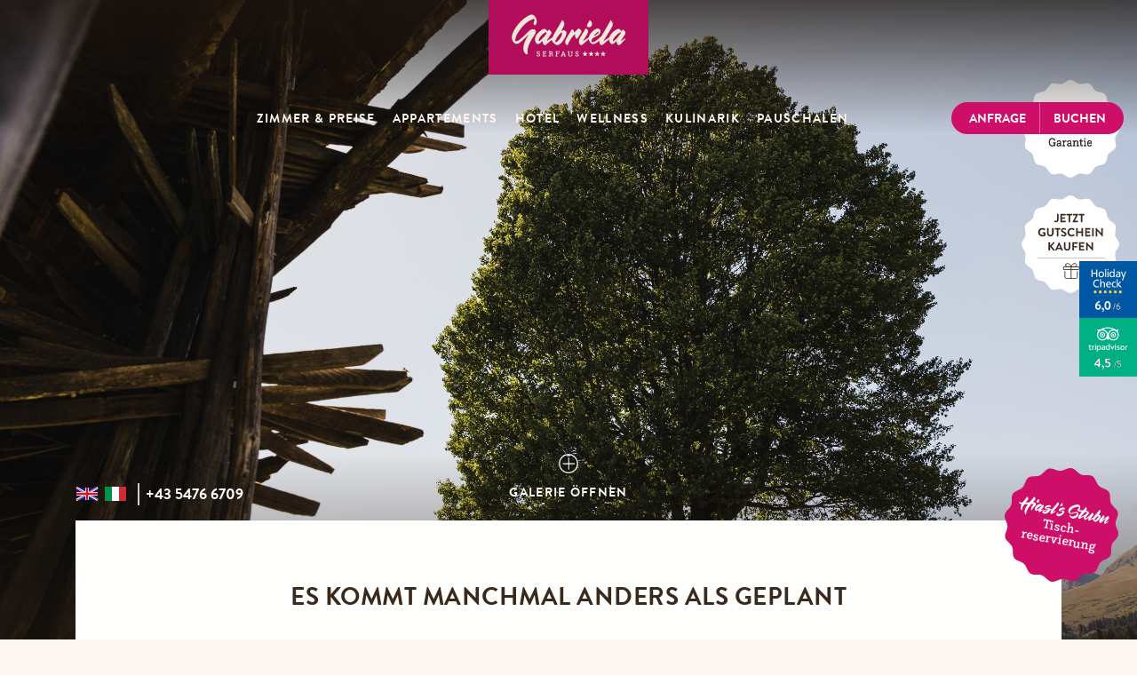

--- FILE ---
content_type: text/html; charset=utf-8
request_url: https://www.gabriela-serfaus.at/de/hotel-serfaus/stornoregelnversicherung/
body_size: 6908
content:
<!DOCTYPE html><html lang="de"><head><meta charset="utf-8"/><meta content="IE=edge" http-equiv="X-UA-Compatible"/><meta content="width=device-width, initial-scale=1" name="viewport"/><meta content="h6YNz2CoSSIL1vr9hvonmvUM9kXHinLUAoOO5MJsREI" name="google-site-verification"/><meta content="5u7FyO5XEL3CBxp3-nIl7ckDdvQ4CdspVWhe1N5Ybjo" name="google-site-verification"/><meta content="website" property="og:type"/><meta content="https://www.gabriela-serfaus.at/de/hotel-serfaus/stornoregelnversicherung/" property="og:url"/><meta content="https://www.gabriela-serfaus.at/media/filer_public_thumbnails/filer_public/bb/d3/bbd3b695-61d6-473a-9ad9-e4f94009a5fc/001-hials.jpg__1200x630_q85_crop_subsampling-2.jpg" property="og:image"/><meta content="1200" property="og:image:width"/><meta content="630" property="og:image:height"/><link href="https://www.gabriela-serfaus.at/de/hotel-serfaus/stornoregelnversicherung/" rel="canonical"/><meta content="{% seo_description 'Das 4 Sterne Hotel Gabriela befindet
				sich im Zentrum von Serfaus und bietet moderne und großzügige Zimmer, einen Wellnessbereich und Top Service!' %}" name="twitter:card"/><meta content="@hotelgabriela" name="twitter:site"/><meta content="gabriela-serfaus.at" name="twitter:domain"/><meta content="Hotel Gabriela Serfaus" name="twitter:creator"/><meta content="https://www.gabriela-serfaus.at/media/filer_public_thumbnails/filer_public/bb/d3/bbd3b695-61d6-473a-9ad9-e4f94009a5fc/001-hials.jpg__1200x630_q85_crop_subsampling-2.jpg" name="twitter:image"/><meta content="" name="keywords"/><meta content="Sicherheitsbestimmungen für das Hotel Gabriela in Serfaus Fiss Ladis" name="description"/><meta content="Hotel Gabriela Serfaus" name="author"/><meta content="all" name="robots"/><meta content="31days" name="revisit-after"/><meta content="Storno Informationen Serfaus Fiss Ladis | Hotel Gabriela | " property="og:title"/><meta content="Sicherheitsbestimmungen für das Hotel Gabriela in Serfaus Fiss Ladis" property="og:description"/><link href="/static/gabriela/favicon/apple-touch-icon.png" rel="apple-touch-icon" sizes="180x180"/><link href="/static/gabriela/favicon/favicon-32x32.png" rel="icon" sizes="32x32" type="image/png"/><link href="/static/gabriela/favicon/favicon-16x16.png" rel="icon" sizes="16x16" type="image/png"/><link href="/static/gabriela/favicon/site.webmanifest" rel="manifest"/><link color="#848484" href="/static/gabriela/favicon/safari-pinned-tab.svg" rel="mask-icon"/><meta content="#b20d5b" name="msapplication-TileColor"/><meta content="#ffffff" name="theme-color"/><link href="/static/gabriela/fonts/MyFontsWebfontsKit.css" rel="stylesheet" type="text/css"/><link href="/static/CACHE/css/0c9b9cb90125.css" rel="stylesheet" type="text/css"/><script src="https://code.jquery.com/jquery-3.3.1.min.js"></script><title>Storno Informationen Serfaus Fiss Ladis | Hotel Gabriela</title></head><body class="covid-19"><header id="top"><script src="https://www.holidaycheck.de/widgets?step=code&amp;type=code&amp;options=hotel-1-102901-de_DE-s-b-1-1---0" type="text/javascript"></script><div id="holidaycheck-widget-hotel-1-102901-de_DE-s-b-1-1---0"><div id="holidaycheck_widget_placeholder-102901" style="width:120px;padding:5px;background:#0058a2;"><a target="_blank" href="https://www.holidaycheck.de/hi/hotel-gabriela/268d969a-7e7c-3043-9817-184192a496d5"><img alt="Hotels mit Hotelbewertungen bei HolidayCheck" border="0" src="https://www.holidaycheck.de/widgets/logo_xlarge.png"/></a></div></div><a class="navbar-brand" href="/">Hotel Gabriela</a><nav class="navbar navbar-expand-lg fixed-top"><a class="telmobile" href="tel:+4354766709">Hotel Gabriela anrufen</a> <a class="mailmobile" href="mailto:anfrage@gabriela-serfaus.at">Hotel Gabriela anrufen</a><button aria-expanded="false" aria-label="Toggle navigation" class="navbar-toggler navbar-toggler-left hamburger hamburger--collapse" data-target="#navbar-center" data-toggle="collapse" type="button"><span class="hamburger-box"><span class="hamburger-inner"></span></span></button><div class="collapse navbar-collapse justify-content-lg-end justify-content-xl-start" id="navbar-center"><ul class="navbar-nav mx-auto" data-toggle="navbar-onhover" id="navbar-gabriela"><li class="nav-item child "><a class="nav-link" href="/de/zimmer-serfaus/" title="Zimmer &amp; Preise">Zimmer &amp; Preise</a></li><li class="nav-item child "><a class="nav-link" href="/de/appartements-serfaus/" title="Appartements">Appartements</a></li><li class="nav-item child ancestor dropdown "><a aria-expanded="false" aria-haspopup="true" class="nav-link" data-toggle="navlevel" href="/de/hotel-serfaus/familienhotel/" role="button" title="Hotel">Hotel <span class="caret"></span></a><ul class="dropdown-menu level-0"><li class="nav-item back" data-navlevel-back=""><a class="nav-link" href="#" title="Hotel"><span class="caret"></span> Hotel</a></li><li class="nav-item child sibling "><a class="nav-link" href="/de/hotel-serfaus/lage-anreise/" title="Lage &amp; Anreise">Lage &amp; Anreise</a></li><li class="nav-item child sibling "><a class="nav-link" href="/de/hotel-serfaus/serviceleistungen/" title="Inklusiv- und Serviceleistungen">Inklusiv- und Serviceleistungen</a></li><li class="nav-item child sibling "><a class="nav-link" href="/de/hotel-serfaus/supersommercard/" title="Super.Sommer.Card">Super.Sommer.Card</a></li><li class="nav-item child sibling "><a class="nav-link" href="/de/hotel-serfaus/familienhotel/" title="Familie Kirschner">Familie Kirschner</a></li><li class="nav-item child sibling "><a class="nav-link" href="/gutschein" title="Gutschein">Gutschein</a></li><li class="nav-item child sibling "><a class="nav-link" href="/de/hotel-serfaus/skiurlaub/" title="Winter in Serfaus">Winter in Serfaus</a></li><li class="nav-item child sibling "><a class="nav-link" href="/de/hotel-serfaus/sommerurlaub/" title="Sommer in Serfaus">Sommer in Serfaus</a></li><li class="nav-item child sibling "><a class="nav-link" href="/de/hotel-serfaus/fragen-antworten/" title="Infos von A-Z">Infos von A-Z</a></li><li class="nav-item child sibling "><a class="nav-link" href="/de/hotel-serfaus/jobs/" title="Jobs &amp; Karriere">Jobs &amp; Karriere</a></li><li class="nav-item child active "><a class="nav-link" href="/de/hotel-serfaus/stornoregelnversicherung/" title="Stornoregeln/ Versicherung">Stornoregeln/ Versicherung</a></li><li class="nav-item child sibling "><a class="nav-link" href="/de/hotel-serfaus/prospekt/" title="Prospekt">Prospekt</a></li><li class="nav-item child sibling "><a class="nav-link" href="/de/hotel-serfaus/newsletter/" title="Newsletter">Newsletter</a></li></ul></li><li class="nav-item child "><a class="nav-link" href="/de/wellnesshotel-serfaus-fiss/" title="Wellness">Wellness</a></li><li class="nav-item child dropdown "><a aria-expanded="false" aria-haspopup="true" class="nav-link" data-toggle="navlevel" href="/de/dining/restaurant-serfaus/" role="button" title="Kulinarik">Kulinarik <span class="caret"></span></a><ul class="dropdown-menu level-0"><li class="nav-item back" data-navlevel-back=""><a class="nav-link" href="#" title="Kulinarik"><span class="caret"></span> Kulinarik</a></li><li class="nav-item child "><a class="nav-link" href="/de/kulinarik/restaurant-serfaus/" title="Restaurant – Hiasl's Stubn">Restaurant – Hiasl's Stubn</a></li><li class="nav-item child "><a class="nav-link" href="/de/kulinarik/hotel-fruhstuck-serfaus/" title="Gabriela Verwöhnfrühstück">Gabriela Verwöhnfrühstück</a></li><li class="nav-item child "><a class="nav-link" href="/de/dining/hotel-regionale-kueche-serfaus/" title="Regional &amp; Saisonal">Regional &amp; Saisonal</a></li><li class="nav-item child "><a class="nav-link" href="/de/kulinarik/genussevents-serfaus/" title="Genussevents">Genussevents</a></li><li class="nav-item child "><a class="nav-link" href="/de/dining/apres-ski-serfaus/" title="Bambam Bar">Bambam Bar</a></li></ul></li><li class="nav-item child "><a class="nav-link" href="/de/last-minute-angebote/" title="Pauschalen">Pauschalen</a></li></ul></div><div><div class="ml-auto text-right"><div aria-label="Basic example" class="btn-group btn-group-fixed" role="group"><a class="btn btn-primary" href="/de/anfrage/">Anfrage</a> <a class="btn btn-primary" href="/de/buchen/">Buchen</a></div></div></div></nav><div class="widgets"><a target="_blank" href="https://www.holidaycheck.at/hi/hotel-gabriela/268d969a-7e7c-3043-9817-184192a496d5"  title="Holidaycheck"><img alt="holidaycheck" src="/static/gabriela/img/content/holidaycheck.svg"/></a> <a target="_blank" href="https://www.tripadvisor.at/Hotel_Review-g658285-d2475140-Reviews-Hotel_Gabriela-Serfaus_Tirol_Austrian_Alps.html"  title="Tripadvisor"><img alt="tripadvisor" src="/static/gabriela/img/content/tripadvisor.svg"/></a></div><article class="image fullwidth" data-animate="fade-up"><figure><img alt="None" sizes="100vw" src="/media/filer_public_thumbnails/filer_public/91/e2/91e252df-33de-4f0c-b74e-f1cb02730591/_ros0498.jpg__1200x0_q100_subsampling-2.jpg" srcset="/media/filer_public_thumbnails/filer_public/91/e2/91e252df-33de-4f0c-b74e-f1cb02730591/_ros0498.jpg__480x0_q100_subsampling-2_upscale.jpg 480w, /media/filer_public_thumbnails/filer_public/91/e2/91e252df-33de-4f0c-b74e-f1cb02730591/_ros0498.jpg__800x0_q100_subsampling-2_upscale.jpg 800w, /media/filer_public_thumbnails/filer_public/91/e2/91e252df-33de-4f0c-b74e-f1cb02730591/_ros0498.jpg__1200x0_q100_subsampling-2.jpg 1200w, /media/filer_public_thumbnails/filer_public/91/e2/91e252df-33de-4f0c-b74e-f1cb02730591/_ros0498.jpg__2400x0_q100_subsampling-2_upscale.jpg 2400w"/></figure></article><a class="header-badge" href="/de/buchen/">Bestpreis Garantie</a> <a class="header-badge voucher" href="/de/gutschein/">Jetzt gutschein kaufen</a></header><div id="content"><a class="gallery" data-animate="move-up" data-galleria-image="130" data-toggle="galleria-opener" href="#">Galerie öffnen</a><div class="header-tools"><div class="container"><div class="row no-gutters"><div class="col-auto"><ul class="languages"><li class="lang en dropdown-item"><a class="lang" href="/en/hotel-serfaus/covid-19/"><span class="lang-en"></span></a></li><li class="lang it dropdown-item"><a class="lang" href="/it/hotel-serfaus/covid-19/"><span class="lang-it"></span></a></li></ul></div><div class="col-auto d-none d-lg-flex"><a class="headerphone" href="tel:+4354766709" title="Telefon Hotel">+43 5476 6709</a></div></div></div></div><article class="teaser"><div class="container"><div class="inner"><div class="row justify-content-center"><div class="col-10 col-sm-10 col-md-8 text-center"><h1>Stornoregeln/ Versicherung</h1><h2>Es kommt manchmal anders als geplant</h2><div class="richtext"><p>Liebe Gäste,<br/> <br/> Die Gesundheit und das Wohlergehen von Ihnen und unseren Mitarbeitern stehen für uns an oberster Stelle. Wie überall in unserem neuen Alltag gelten nun auch im Urlaub Regeln zu unserer aller Sicherheit. Damit Sie Ihren Urlaub in vollen Zügen genießen können braucht es, bei der Vielfalt an Vorgaben und Maßnahmen, die wir mit voller Verantwortung umsetzen, auch Eigenverantwortung und Ihre Mithilfe, damit uns dies gemeinsam gelingen kann.<br/> Unterstützen Sie uns und halten sich bitte an unsere Gesundheits- und Hygienemaßnahmen. Schützen Sie sich selbst, Ihre Familie und andere Gäste durch einen respektvollen und wertschätzenden Umgang - dann steht einem erholsamen und sicheren Urlaub nichts entgegen.<br/> <br/> <strong>Die österreichische Bundesregierung passt ihre Maßnahmen und Vorgaben in Bezug auf Covid-19 laufend an.</strong><br/> <strong>Auch wir haben in unserem Haus einige Abläufe den geltenden Hygiene- und Sicherheitsbestimmungen angepasst.</strong> Dies betrifft Verhaltensregeln, Angebotsgestaltung und auch interne Abläufe. Hier möchten wir sie kurz darüber informieren. Da sich die Vorgaben jedoch laufend ändern können, werden unsere Maßnahmen entsprechend geändert und adaptiert.<br/> <br/> <u><strong>Wir sind keine Behörde und können keine rechtlich verbindlichen Auskünfte erteilen. Alle Angaben erfolgen ohne Gewähr, Irrtum und Änderungen vorbehalten.</strong></u></p><p><br/> <strong>Bitte informieren Sie sich vor Anreise insbesondere:</strong></p><ul><li><strong>über die aktuell gültigen Einreisebestimmungen nach Österreich, sowie</strong></li><li><strong>über die Rückreisebestimmungen in Ihr Heimatland, insbesondere über Registrierungs- und allfällige Quarantäne-Pflichten.</strong></li></ul><h2><br/> <strong>Wichtige Informationen auf einen Blick:</strong><br/>  </h2><p style="margin-left:0cm; margin-right:0cm"><strong>Alle wichtigen Informationen über die aktuell geltenden Bestimmungen finden Sie unter:<br/> <a target="_blank" href="https://www.serfaus-fiss-ladis.at/de/Live/Aktuelle-Informationen-Sommer">https://www.serfaus-fiss-ladis.at/de/Live/Aktuelle-Informationen-Sommer</a></strong><br/>  </p></div></div></div><div class="characteristics"><figure><img alt="Gerald Kirschner" sizes="100vw" src="/media/filer_public_thumbnails/filer_public/ac/f6/acf623b3-309c-427a-b623-4214df437337/001-gerald.jpg__100x100_q85_crop_subject_location-803%2C1055_subsampling-2.jpg" srcset="/media/filer_public_thumbnails/filer_public/ac/f6/acf623b3-309c-427a-b623-4214df437337/001-gerald.jpg__480x480_q85_crop_subject_location-803%2C1055_subsampling-2_upscale.jpg 480w, /media/filer_public_thumbnails/filer_public/ac/f6/acf623b3-309c-427a-b623-4214df437337/001-gerald.jpg__800x800_q85_crop_subject_location-803%2C1055_subsampling-2_upscale.jpg 800w, /media/filer_public_thumbnails/filer_public/ac/f6/acf623b3-309c-427a-b623-4214df437337/001-gerald.jpg__100x100_q85_crop_subject_location-803%2C1055_subsampling-2.jpg 100w, /media/filer_public_thumbnails/filer_public/ac/f6/acf623b3-309c-427a-b623-4214df437337/001-gerald.jpg__200x200_q85_crop_subject_location-803%2C1055_subsampling-2_upscale.jpg 200w"/></figure><p class="name">Gerald Kirschner</p><p class="position">Junior- und Küchenchef</p></div><a class="last-minute" href="/de/kulinarik/restaurant-serfaus/"><img alt="Hiasl's Stubn" src="/static/gabriela/img/logo-hiasls-stubn-white.svg"/><span>Tisch-reservierung</span></a></div></div></article><article class="image " data-animate="fade-up"><div class="container "><figure><div data-slickslider="" data-slickslider-arrows=""><div><img alt="reiseversicherungbanner2-v2-1200x260.jpg" sizes="100vw" src="/media/filer_public_thumbnails/filer_public/2f/6e/2f6e22d8-29ac-4c0f-baf8-26c84c5a6798/reiseversicherungbanner2_v2_1200x260.jpg__1200x0_q85_subsampling-2.jpg" srcset="/media/filer_public_thumbnails/filer_public/2f/6e/2f6e22d8-29ac-4c0f-baf8-26c84c5a6798/reiseversicherungbanner2_v2_1200x260.jpg__480x0_q85_subsampling-2_upscale.jpg 480w, /media/filer_public_thumbnails/filer_public/2f/6e/2f6e22d8-29ac-4c0f-baf8-26c84c5a6798/reiseversicherungbanner2_v2_1200x260.jpg__800x0_q85_subsampling-2_upscale.jpg 800w, /media/filer_public_thumbnails/filer_public/2f/6e/2f6e22d8-29ac-4c0f-baf8-26c84c5a6798/reiseversicherungbanner2_v2_1200x260.jpg__1200x0_q85_subsampling-2.jpg 1200w, /media/filer_public_thumbnails/filer_public/2f/6e/2f6e22d8-29ac-4c0f-baf8-26c84c5a6798/reiseversicherungbanner2_v2_1200x260.jpg__2400x0_q85_subsampling-2_upscale.jpg 2400w"/></div><div><img alt="reiseversicherungwinterbanner4-v2-1200x260.jpg" sizes="100vw" src="/media/filer_public_thumbnails/filer_public/52/23/5223472d-bfb2-4e4f-92e2-4be3cb5d56d2/reiseversicherungwinterbanner4_v2_1200x260.jpg__1200x0_q85_subsampling-2.jpg" srcset="/media/filer_public_thumbnails/filer_public/52/23/5223472d-bfb2-4e4f-92e2-4be3cb5d56d2/reiseversicherungwinterbanner4_v2_1200x260.jpg__480x0_q85_subsampling-2_upscale.jpg 480w, /media/filer_public_thumbnails/filer_public/52/23/5223472d-bfb2-4e4f-92e2-4be3cb5d56d2/reiseversicherungwinterbanner4_v2_1200x260.jpg__800x0_q85_subsampling-2_upscale.jpg 800w, /media/filer_public_thumbnails/filer_public/52/23/5223472d-bfb2-4e4f-92e2-4be3cb5d56d2/reiseversicherungwinterbanner4_v2_1200x260.jpg__1200x0_q85_subsampling-2.jpg 1200w, /media/filer_public_thumbnails/filer_public/52/23/5223472d-bfb2-4e4f-92e2-4be3cb5d56d2/reiseversicherungwinterbanner4_v2_1200x260.jpg__2400x0_q85_subsampling-2_upscale.jpg 2400w"/></div></div></figure></div></article><article class="section " data-animate="fade-up"><div class="container "><div class="row hyphenate"><div class="col-md-12"></div></div><div class="row matchHeight columns"><div class="col-lg-12 col-sm-12 col-md-6 col-12 text"><div class="row justify-content-center justify-content-lg-end align-items-center h-100"><div class="col-10 col-sm-10 col-md-10"><h2>Beruhigt buchen</h2><div class="richtext text-1-columns"><h4>unsere stornobedingungen</h4><p>Unsere Stornobedingungen laut <a target="_blank" href="https://www.gabriela-serfaus.at/de/zimmer-serfaus/#infos">AGB's</a> sind gültig. </p><p><strong><u><em>Storno: Wir empfehlen Ihnen eine Stornoversicherung abzuschließen!</em></u></strong></p><p><strong>Manchmal kommt es leider anders als geplant und der lang ersehnte Urlaub kann nicht angetreten werden. Und dann kommen zur Enttäuschung auch noch die Stornokosten hinzu.</strong></p><p><strong>Unser Partner, die Europäischen Reiseversicherung steht Ihnen bei einem solchen Fall zur Seite und mindert die finanzellen Folgen:</strong></p><ul><li>Trotz Pandemiestatus besteht bei der Europäischen Reiseversicherung Versicherungsschutz bei Erkrankung an Covid-19</li><li>sehr viel weitere eingeschlossene Leistungen</li><li><a target="_blank" href="https://start.europaeische.at/hsp?AGN=511073">hier klicken zur Reiseversicherung!</a></li></ul><p><strong>Die Stornobedingungen laut <a target="_blank" href="https://www.gabriela-serfaus.at/media/filer_public/2a/f5/2af5e7dd-26c0-49f5-be6b-be01c2ef2b3a/hotel_gabriela_de.pdf">AGB´s</a></strong><br/> Bis 3 Monate vor Anreise                  Kostenlos / € 35 für die Bearbeitung<br/> 3 Monate bis 1 Monat vor Anreise    60% vom Reisepreis<br/> 1 Monat bis 1 Woche vor Anreise     90% vom Reisepreis<br/> 7 Tage vorher                                       100% vom Reisepreis</p><p> </p><p> </p><p> </p></div></div></div></div></div></div></article></div><footer id="bottom"><div class="container"><div class="row quicklinks justify-content-center"><div class="col-12 col-sm-12 col-md-6 text-center"><div class="content"><p class="subheader">SIE BENÖTIGEN Hilfe?</p><h6>Wir sind für SIE da!</h6><p class="teasertext">Ihre Anliegen sind uns wichtig</p><p> </p><p>Bei speziellen Wünschen, Fragen oder Anfragen die online nicht verfügbar sind, können Sie uns gerne direkt kontaktieren.<br/> Wir beraten Sie gerne!</p><div class="buttons"><a class="btn btn-primary" href="tel:+4354766709" title="Telefon Hotel Gabriela">+43 5476 6709</a> <a class="btn btn-outline-primary" href="mailto:info@gabriela-serfaus.at" title="E-Mail">E-Mail</a></div></div></div></div></div><div class="brown"><a class="BackToTop" href="#top" title="Zurück zum Anfang"></a><div class="contact"><div class="container"><div class="row"><div class="col-12 col-sm-12 col-md-3"><div class="richtext"><h6>Kontakt</h6><p>Hotel Gabriela Serfaus<br/> Familie Kirschner<br/> Dorfbahnstraße 74<br/> A-6534 Serfaus</p><p><a href="tel:+4354766709">+43 5476 6709</a><br/> <a href="mailto:info@gabriela-serfaus.at">info@gabriela-serfaus.at</a></p></div></div><div class="col-12 col-sm-12 col-md-4"><div class="richtext footer-location"><h6>Nur 100 Meter zur Seilbahn</h6><p>Unser 4 Sterne Hotel befindet sich im Zentrum von Serfaus, nur 100 Meter von der Seilbahn entfernt.</p><p><a class="btn btn-default" href="/de/hotel-serfaus/lage-anreise/">Lage &amp; Anreise</a></p><p> </p><p> </p></div></div><div class="col-12 col-sm-12 col-md-4 offset-md-1 imagenav"><div class="row no-gutters"><div class="col-6"><a class="gallery" data-animate="move-up" data-toggle="galleria-opener" href="#" title="Galerie"><div class="gallery"></div><p>Galerie</p></a></div><div class="col-6"><a class="offers" data-animate="move-up" href="/de/last-minute-angebote/" title="Pauschalen"><div class="offers"></div><p>Pauschalen</p></a></div><div class="col-6"><a class="rooms" data-animate="move-up" href="/de/zimmer-serfaus/" title="Zimmer"><div class="rooms"></div><p>Zimmer</p></a></div><div class="col-6"><a class="faq" data-animate="move-up" href="/de/hotel-serfaus/fragen-antworten/" title="Fragen"><div class="faq"></div><p>Fragen</p></a></div></div></div></div></div></div><div class="social"><div class="container"><div class="row"><div class="col-12 col-xs-12 col-sm-6 col-md-6"><ul class="legal"><li><a href="/impressum" title="Impressum">Impressum</a></li><li><span>/</span></li><li><a href="/datenschutz" title="Datenschutz">Datenschutz</a></li><li><span>/</span></li><li><a href="/static/gabriela/PDF/Hotel%20Gabriela_DE.pdf">AGB</a></li></ul></div><div class="col-12 col-xs-12 col-sm-6 col-md-6 text-right"><ul class="socialmedia"><li><a target="_blank" class="ig" href="https://www.instagram.com/hotelgabrielaserfaus/" title="Instagram"></a></li><li><a target="_blank" class="fb" href="https://www.facebook.com/hotelgabrielaserfaus/" title="Facebook"></a></li></ul></div></div></div></div><div class="seo"><div class="container"><div class="row"><div class="col-10 links"><ul><li><a href="/de/serfaus-hotel/">Hotel in Serfaus</a></li><li><a href="/de/schiurlaub-oesterreich/">Schiurlaub Österreich</a></li><li><a href="/de/serfaus-tirol/">Serfaus in Tirol</a></li><li><a href="/de/hotel-serfaus/sommerurlaub/">Sommerurlaub Tirol</a></li><li><a href="/de/hotel-serfaus/sommerurlaub/wanderurlaub-serfaus/">Wanderurlaub Serfaus</a></li><li><a href="/de/hotel-serfaus/sommerurlaub/bikeurlaub/">Bikeurlaub Serfaus</a></li></ul></div><div class="col-2 text-right"><a target="_blank" class="maisengasse" data-animate="move-up" data-placement="top" data-toggle="tooltip" href="http://www.maisengasse.at/"  title="Konzept, Design &amp; Umsetzung">Büro Maisengasse</a></div></div></div></div></div></footer><div class="modal fade" id="iframe-modal" role="dialog"><div class="modal-dialog"><div class="modal-content"><div class="modal-header"><h3></h3><div class="closebtn"><button class="close" data-dismiss="modal" type="button">×</button></div></div><div class="modal-body"><iframe src="about:blank"></iframe></div></div></div></div><script src="/static/CACHE/js/0500f5ed492b.js" type="text/javascript"></script><div id="galleria"><a class="galleria-close" data-toggle="galleria-close" href="#" title="Schliessen">×</a><div class="galleria-stage" data-url="/galerie/seite/104/"></div></div><link href="/static/gabriela/lib/aos/aos.css" rel="stylesheet"/><script src="https://unpkg.com/aos@2.3.1/dist/aos.js"></script><script src="/static/CACHE/js/f8501c9da23f.js" type="text/javascript"></script><script>
                $(function() {
                    AOS.init({
                         offset: 20,
                         duration: 800,
                         easing: 'ease-out',
                         disable: window.innerWidth < 1024
                    });
                    if (window.innerWidth > 1024) {
                        $('.paroller, [data-paroller-factor]').paroller();
                    };
                });
            </script><script>
                var gaProperty = 'UA-22191000-1';
                var disableStr = 'ga-disable-' + gaProperty;
                if (document.cookie.indexOf(disableStr + '=true') > -1) {
                    window[disableStr] = true;
                }
                function gaOptout() {
                    document.cookie = disableStr + '=true; expires=Thu, 31 Dec 2099 23:59:59 UTC; path=/';
                    window[disableStr] = true;
                    alert("Google Analytics wurde deaktiviert.");
                }

                (function(i,s,o,g,r,a,m){i['GoogleAnalyticsObject']=r;i[r]=i[r]||function(){
                (i[r].q=i[r].q||[]).push(arguments)},i[r].l=1*new Date();a=s.createElement(o),
                m=s.getElementsByTagName(o)[0];a.async=1;a.src=g;m.parentNode.insertBefore(a,m)
                })(window,document,'script','//www.google-analytics.com/analytics.js','ga');
                ga('create', gaProperty, 'auto');
                ga('require', 'displayfeatures');
                ga('set', 'anonymizeIp', true);
                ga('require', 'displayfeatures');
                ga('send', 'pageview');
            </script></body></html>

--- FILE ---
content_type: text/css
request_url: https://www.gabriela-serfaus.at/static/gabriela/fonts/MyFontsWebfontsKit.css
body_size: 1103
content:
/**
 * @license
 * MyFonts Webfont Build ID 3607260, 2018-07-10T05:00:02-0400
 * 
 * The fonts listed in this notice are subject to the End User License
 * Agreement(s) entered into by the website owner. All other parties are 
 * explicitly restricted from using the Licensed Webfonts(s).
 * 
 * You may obtain a valid license at the URLs below.
 * 
 * Webfont: BrandonGrotesqueWeb-BoldItalic by HVD Fonts
 * URL: https://www.myfonts.com/fonts/hvdfonts/brandon-grotesque/bold-italic/
 * Copyright: Copyright (c) 2015 by Hannes von Doehren. All rights reserved.
 * 
 * Webfont: BrandonGrotesqueWeb-Bold by HVD Fonts
 * URL: https://www.myfonts.com/fonts/hvdfonts/brandon-grotesque/bold/
 * Copyright: Copyright (c) 2015 by Hannes von Doehren. All rights reserved.
 * 
 * Webfont: BrandonGrotesqueWeb-Regular by HVD Fonts
 * URL: https://www.myfonts.com/fonts/hvdfonts/brandon-grotesque/regular/
 * Copyright: Copyright (c) 2015 by Hannes von Doehren. All rights reserved.
 * 
 * Webfont: BrandonGrotesqueWeb-Italic by HVD Fonts
 * URL: https://www.myfonts.com/fonts/hvdfonts/brandon-grotesque/italic/
 * Copyright: Copyright (c) 2015 by Hannes von Doehren. All rights reserved.
 * 
 * Webfont: QuestaSlab-Light by The Questa Project
 * URL: https://www.myfonts.com/fonts/questa/slab/light/
 * Copyright: &#x00A9;2013-2016, Jos Buivenga &amp; Martin Majoor
 * 
 * Webfont: QuestaSlab-LightItalic by The Questa Project
 * URL: https://www.myfonts.com/fonts/questa/slab/light-italic/
 * Copyright: &#x00A9;2013-2016, Jos Buivenga &amp; Martin Majoor
 * 
 * Webfont: QuestaSlab-Regular by The Questa Project
 * URL: https://www.myfonts.com/fonts/questa/slab/regular/
 * Copyright: &#x00A9;2013-2016, Jos Buivenga &amp; Martin Majoor
 * 
 * Webfont: QuestaSlab-Italic by The Questa Project
 * URL: https://www.myfonts.com/fonts/questa/slab/italic/
 * Copyright: &#x00A9;2013-2016, Jos Buivenga &amp; Martin Majoor
 * 
 * Webfont: QuestaSlab-Medium by The Questa Project
 * URL: https://www.myfonts.com/fonts/questa/slab/medium/
 * Copyright: &#x00A9;2013-2016, Jos Buivenga &amp; Martin Majoor
 * 
 * Webfont: QuestaSlab-MediumItalic by The Questa Project
 * URL: https://www.myfonts.com/fonts/questa/slab/medium-italic/
 * Copyright: &#x00A9;2013-2016, Jos Buivenga &amp; Martin Majoor
 * 
 * Webfont: QuestaSlab-Bold by The Questa Project
 * URL: https://www.myfonts.com/fonts/questa/slab/bold/
 * Copyright: &#x00A9;2013-2016, Jos Buivenga &amp; Martin Majoor
 * 
 * Webfont: QuestaSlab-BoldItalic by The Questa Project
 * URL: https://www.myfonts.com/fonts/questa/slab/bold-italic/
 * Copyright: &#x00A9;2013-2016, Jos Buivenga &amp; Martin Majoor
 * 
 * Webfont: QuestaSlab-Black by The Questa Project
 * URL: https://www.myfonts.com/fonts/questa/slab/black/
 * Copyright: &#x00A9;2013-2016, Jos Buivenga &amp; Martin Majoor
 * 
 * Webfont: QuestaSlab-BlackItalic by The Questa Project
 * URL: https://www.myfonts.com/fonts/questa/slab/black-italic/
 * Copyright: &#x00A9;2013-2016, Jos Buivenga &amp; Martin Majoor
 * 
 * 
 * License: https://www.myfonts.com/viewlicense?type=web&buildid=3607260
 * Licensed pageviews: 10,000
 * 
 * © 2018 MyFonts Inc
*/


/* @import must be at top of file, otherwise CSS will not work */
@import url("//hello.myfonts.net/count/370adc");

  
@font-face {
	font-family: 'BrandonGrotesqueWeb';
	font-weight: 700;
	font-style: italic;
	src: url('webfonts/370ADC_0_0.eot');src: url('webfonts/370ADC_0_0.eot?#iefix') format('embedded-opentype'),url('webfonts/370ADC_0_0.woff2') format('woff2'),url('webfonts/370ADC_0_0.woff') format('woff'),url('webfonts/370ADC_0_0.ttf') format('truetype');
}
 
  
@font-face {
	font-family: 'BrandonGrotesqueWeb';
	font-weight: 700;
	src: url('webfonts/370ADC_1_0.eot');src: url('webfonts/370ADC_1_0.eot?#iefix') format('embedded-opentype'),url('webfonts/370ADC_1_0.woff2') format('woff2'),url('webfonts/370ADC_1_0.woff') format('woff'),url('webfonts/370ADC_1_0.ttf') format('truetype');
}
 
  
@font-face {
	font-family: 'BrandonGrotesqueWeb';
	font-weight: 400;
	src: url('webfonts/370ADC_2_0.eot');src: url('webfonts/370ADC_2_0.eot?#iefix') format('embedded-opentype'),url('webfonts/370ADC_2_0.woff2') format('woff2'),url('webfonts/370ADC_2_0.woff') format('woff'),url('webfonts/370ADC_2_0.ttf') format('truetype');
}
 
  
@font-face {
	font-family: 'BrandonGrotesqueWeb';
	font-weight: 400;
	font-style: italic;
	src: url('webfonts/370ADC_3_0.eot');src: url('webfonts/370ADC_3_0.eot?#iefix') format('embedded-opentype'),url('webfonts/370ADC_3_0.woff2') format('woff2'),url('webfonts/370ADC_3_0.woff') format('woff'),url('webfonts/370ADC_3_0.ttf') format('truetype');
}
 
  
@font-face {
	font-family: 'QuestaSlab';
	font-weight: 300;
	src: url('webfonts/370ADC_4_0.eot');src: url('webfonts/370ADC_4_0.eot?#iefix') format('embedded-opentype'),url('webfonts/370ADC_4_0.woff2') format('woff2'),url('webfonts/370ADC_4_0.woff') format('woff'),url('webfonts/370ADC_4_0.ttf') format('truetype');
}
 
  
@font-face {
	font-family: 'QuestaSlab';
	font-weight: 300;
	font-style: italic;
	src: url('webfonts/370ADC_5_0.eot');src: url('webfonts/370ADC_5_0.eot?#iefix') format('embedded-opentype'),url('webfonts/370ADC_5_0.woff2') format('woff2'),url('webfonts/370ADC_5_0.woff') format('woff'),url('webfonts/370ADC_5_0.ttf') format('truetype');

}
 
  
@font-face {
	font-family: 'QuestaSlab';
	font-weight: 400;
	src: url('webfonts/370ADC_6_0.eot');src: url('webfonts/370ADC_6_0.eot?#iefix') format('embedded-opentype'),url('webfonts/370ADC_6_0.woff2') format('woff2'),url('webfonts/370ADC_6_0.woff') format('woff'),url('webfonts/370ADC_6_0.ttf') format('truetype');

}
 
  
@font-face {
	font-family: 'QuestaSlab';
	font-weight: 400;
	font-style: italic;
	src: url('webfonts/370ADC_7_0.eot');src: url('webfonts/370ADC_7_0.eot?#iefix') format('embedded-opentype'),url('webfonts/370ADC_7_0.woff2') format('woff2'),url('webfonts/370ADC_7_0.woff') format('woff'),url('webfonts/370ADC_7_0.ttf') format('truetype');

}
 
  
@font-face {
	font-family: 'QuestaSlab';
	font-weight: 500;
	src: url('webfonts/370ADC_8_0.eot');src: url('webfonts/370ADC_8_0.eot?#iefix') format('embedded-opentype'),url('webfonts/370ADC_8_0.woff2') format('woff2'),url('webfonts/370ADC_8_0.woff') format('woff'),url('webfonts/370ADC_8_0.ttf') format('truetype');

}
 
  
@font-face {
	font-family: 'QuestaSlab';
	font-weight: 500;
	font-style: italic;
	src: url('webfonts/370ADC_9_0.eot');src: url('webfonts/370ADC_9_0.eot?#iefix') format('embedded-opentype'),url('webfonts/370ADC_9_0.woff2') format('woff2'),url('webfonts/370ADC_9_0.woff') format('woff'),url('webfonts/370ADC_9_0.ttf') format('truetype');

}
 
  
@font-face {
	font-family: 'QuestaSlab';
	font-weight: 700;
	src: url('webfonts/370ADC_A_0.eot');src: url('webfonts/370ADC_A_0.eot?#iefix') format('embedded-opentype'),url('webfonts/370ADC_A_0.woff2') format('woff2'),url('webfonts/370ADC_A_0.woff') format('woff'),url('webfonts/370ADC_A_0.ttf') format('truetype');

}
 
  
@font-face {
	font-family: 'QuestaSlab';
	font-weight: 700;
	font-style: italic;
	src: url('webfonts/370ADC_B_0.eot');src: url('webfonts/370ADC_B_0.eot?#iefix') format('embedded-opentype'),url('webfonts/370ADC_B_0.woff2') format('woff2'),url('webfonts/370ADC_B_0.woff') format('woff'),url('webfonts/370ADC_B_0.ttf') format('truetype');

}
 
  
@font-face {
	font-family: 'QuestaSlab';
	font-weight: 900;
	src: url('webfonts/370ADC_C_0.eot');src: url('webfonts/370ADC_C_0.eot?#iefix') format('embedded-opentype'),url('webfonts/370ADC_C_0.woff2') format('woff2'),url('webfonts/370ADC_C_0.woff') format('woff'),url('webfonts/370ADC_C_0.ttf') format('truetype');

}
 
  
@font-face {
	font-family: 'QuestaSlab';
	font-weight: 900;
	font-style: italic;
	src: url('webfonts/370ADC_D_0.eot');src: url('webfonts/370ADC_D_0.eot?#iefix') format('embedded-opentype'),url('webfonts/370ADC_D_0.woff2') format('woff2'),url('webfonts/370ADC_D_0.woff') format('woff'),url('webfonts/370ADC_D_0.ttf') format('truetype');

} 

--- FILE ---
content_type: text/css
request_url: https://www.gabriela-serfaus.at/static/gabriela/lib/galleria/themes/fullscreen/galleria.fullscreen.css
body_size: 1388
content:
/**
 * Galleria Classic Theme 2017-02-27
 * http://galleria.io
 *
 * Copyright (c) 2010 - 2017 worse is better UG
 * Licensed 2017-02-27 under the MIT license
 * https://raw.github.com/worseisbetter/galleria/master/LICENSE
 *
 */

#galleria-loader{height:1px!important}

.galleria-theme-fullscreen {
    height: 100%;
    overflow: hidden;
    position: fixed;
    top: 0;
    left: 0;
    width: 100%;
    background: #000;
    -webkit-font-smoothing: antialiased;
}
.galleria-theme-fullscreen img {
    -moz-user-select: none;
    -webkit-user-select: none;
    -o-user-select: none;
}
.galleria-theme-fullscreen .galleria-stage {
    width: 100%;
    height: 100%;
    position: absolute;
}
.galleria-theme-fullscreen .galleria-thumbnails-container {
    position: absolute;
    bottom: 0;
    z-index: 2;
    padding-top: 16px;
    width: 100%;
}
.galleria-theme-fullscreen.videoplay .galleria-thumbnails-container { display:none!important; }
.galleria-theme-fullscreen.videoplay .galleria-image-nav { top:80px; bottom:80px; height:auto; }

.galleria-theme-fullscreen .galleria-thumbnails-tab {
    opacity: .7;
    -ms-filter: "progid:DXImageTransform.Microsoft.Alpha(Opacity=70)";
    filter: alpha(opacity=70);
    position: absolute;
    left: 50%;
    margin-left: -50px;
    top: 0;
    height: 16px;
    width: 100px;
    background: #000 url(up.gif) no-repeat 50% 5px;
    cursor: pointer;
    -moz-border-radius-topleft: 4px;
    -moz-border-radius-topright: 4px;
    -webkit-border-top-right-radius: 4px;
    -webkit-border-top-left-radius: 4px;
}
.galleria-theme-fullscreen.light .galleria-thumbnails-tab {
    background:#fff url(up-neg.gif) no-repeat 50% 50%;
    opacity: 1;
    -ms-filter: "progid:DXImageTransform.Microsoft.Alpha(Opacity=100)";
    filter: alpha(opacity=100);
}
.galleria-theme-fullscreen .galleria-thumbnails-tab:hover {
    opacity: 1;
    -ms-filter: "progid:DXImageTransform.Microsoft.Alpha(Opacity=100)";
    filter: alpha(opacity=100);
}
.galleria-theme-fullscreen .galleria-thumbnails-tab.open,
.galleria-theme-fullscreen .galleria-thumbnails-tab.open:hover {
    background-image: url(down.gif);
    opacity: 1;
    -ms-filter: "progid:DXImageTransform.Microsoft.Alpha(Opacity=100)";
    filter: alpha(opacity=100);
}
.galleria-theme-fullscreen.light .galleria-thumbnails-tab.open,
.galleria-theme-fullscreen.light .galleria-thumbnails-tab.open:hover {
    background-image: url(down-neg.gif);
}
.galleria-theme-fullscreen .galleria-thumbnails {
    background: #000;
    overflow: hidden;
}
.galleria-theme-fullscreen .galleria-thumbnails-list {
    background: #000;
    padding-top: 5px;
    padding-bottom: 5px;
    overflow: hidden;
}
.galleria-theme-fullscreen.light .galleria-thumbnails,
.galleria-theme-fullscreen.light .galleria-thumbnails-list {
    background:#fff;
}
.galleria-theme-fullscreen .galleria-thumbnails .galleria-image {
    width: 80px;
    height: 50px;
    float: left;
    cursor: pointer;
    margin-right: 5px;
}
.galleria-theme-fullscreen .galleria-thumbnails .galleria-image img { background: #000 }
.galleria-theme-fullscreen .galleria-thumbnails .active { cursor: default }
.galleria-theme-fullscreen .galleria-carousel .galleria-thumbnails-list {
    border-left: 30px solid #000;
    border-right: 30px solid #000;
}
.galleria-theme-fullscreen.light .galleria-carousel .galleria-thumbnails-list {
    border-color: #fff;
}
.galleria-theme-fullscreen .galleria-image-nav {
    width: 100%;
    height: 100%;
    position: absolute;
    top: 0;
    left: 0;
}
.galleria-theme-fullscreen .galleria-image-nav-right,
.galleria-theme-fullscreen .galleria-image-nav-left {
    width: 100px;
    right: 0;
    top: 0;
    bottom: 0;
    background: url(r.gif) no-repeat 50% 50%;
    position: absolute;
    cursor: pointer;
    z-index: 2;
    display: none;
}
.galleria-theme-fullscreen.smallarrows .galleria-image-nav-right {
    background-image: url(r-neg.png);
}
.galleria-theme-fullscreen .galleria-image-nav-left {
    left: 0;
    right: auto;
    background-image: url(l.gif);
}
.galleria-theme-fullscreen.smallarrows .galleria-image-nav-left {
    background-image: url(l-neg.png);
}
.galleria-theme-fullscreen .galleria-loader {
    width: 30px;
    height: 30px;
    background: #fff url(loader.gif) no-repeat 50% 50%;
    position: absolute;
    top: 50%;
    left: 50%;
    margin-top: -15px;
    margin-left: -15px;
    z-index: 3;
}
.galleria-theme-fullscreen .galleria-info {
    z-index: 4;
    font: 13px/1.4 helvetica,arial,sans-serif;
    color: #fff;
    position: absolute;
    top: 0;
    width: 100%;
    border-top: 2px solid #000;
    display: none;
    text-align: center;
    padding: 10px 0;
    background: rgba(0,0,0,.5);
    border-bottom:1px solid rgba(0,0,0,.1);
}
.galleria-theme-fullscreen.light .galleria-info{background:rgba(255,255,255,.5);color:#000;}
.galleria-theme-fullscreen .galleria-info-text {
    width: 50%;
    margin: 0 auto;
}
.galleria-theme-fullscreen .galleria-info-title { font-weight: bold; display: inline-block; margin-right:10px; }
.galleria-theme-fullscreen .galleria-info-description { display:inline-block; }
.galleria-theme-fullscreen .galleria-thumb-nav-left,
.galleria-theme-fullscreen .galleria-thumb-nav-right {
    cursor: pointer;
    display: none;
    background: url(p.gif) no-repeat 50% 50%;
    position: absolute;
    left: 5px;
    top: 21px;
    bottom: 5px;
    width: 20px;
    z-index: 3;
    opacity: .8;
    -ms-filter: "progid:DXImageTransform.Microsoft.Alpha(Opacity=80)";
    filter: alpha(opacity=80);
}
.galleria-theme-fullscreen.light .galleria-thumb-nav-left{
    background-image: url(p-neg.png);
}
.galleria-theme-fullscreen .galleria-thumb-nav-right {
    background-image: url(n.gif);
    left: auto;
    right: 5px;
}
.galleria-theme-fullscreen.light .galleria-thumb-nav-right{
    background-image: url(n-neg.png);
}
.galleria-theme-fullscreen .galleria-carousel .galleria-thumb-nav-left,
.galleria-theme-fullscreen .galleria-carousel .galleria-thumb-nav-right { display: block }
.galleria-theme-fullscreen .galleria-carousel .galleria-thumb-nav-left:hover,
.galleria-theme-fullscreen .galleria-carousel .galleria-thumb-nav-right:hover { background-color: #222 }
.galleria-theme-fullscreen .galleria-thumb-nav-left.disabled,
.galleria-theme-fullscreen .galleria-thumb-nav-right.disabled,
.galleria-theme-fullscreen .galleria-thumb-nav-left.disabled:hover,
.galleria-theme-fullscreen .galleria-thumb-nav-right.disabled:hover {
    opacity: .2;
    -ms-filter: "progid:DXImageTransform.Microsoft.Alpha(Opacity=20)";
    filter: alpha(opacity=20);
    cursor: default;
}
.galleria-theme-fullscreen.light .galleria-carousel .galleria-thumb-nav-left:hover,
.galleria-theme-fullscreen.light .galleria-carousel .galleria-thumb-nav-right:hover { background-color: #ddd }



--- FILE ---
content_type: image/svg+xml
request_url: https://www.gabriela-serfaus.at/static/gabriela/img/badge-voucher-de.svg?986d74c2f244
body_size: 4128
content:
<svg width="124" height="124" viewBox="0 0 124 124" fill="none" xmlns="http://www.w3.org/2000/svg">
<g clip-path="url(#clip0_2_161)">
<path d="M118.896 73.32C118.124 77.223 120.783 82.143 119.295 85.733C117.78 89.386 112.405 90.978 110.231 94.225C108.042 97.496 108.614 103.067 105.84 105.841C103.066 108.614 97.495 108.042 94.224 110.232C90.978 112.406 89.385 117.78 85.732 119.295C82.143 120.783 77.223 118.124 73.32 118.896C69.533 119.646 66.007 124 62 124C57.993 124 54.466 119.646 50.68 118.896C46.777 118.124 41.857 120.783 38.267 119.295C34.614 117.78 33.022 112.405 29.775 110.231C26.504 108.042 20.933 108.614 18.159 105.84C15.386 103.066 15.958 97.495 13.768 94.224C11.594 90.978 6.22 89.385 4.705 85.732C3.217 82.143 5.876 77.223 5.104 73.32C4.354 69.533 0 66.007 0 62C0 57.993 4.354 54.466 5.104 50.679C5.876 46.777 3.217 41.857 4.705 38.267C6.22 34.614 11.595 33.022 13.769 29.775C15.958 26.504 15.386 20.933 18.16 18.159C20.934 15.385 26.505 15.958 29.776 13.768C33.022 11.594 34.615 6.22 38.268 4.705C41.857 3.216 46.777 5.875 50.68 5.104C54.467 4.354 57.993 0 62 0C66.007 0 69.534 4.355 73.32 5.104C77.223 5.876 82.143 3.216 85.733 4.705C89.386 6.22 90.978 11.595 94.225 13.768C97.496 15.958 103.067 15.386 105.841 18.16C108.614 20.934 108.042 26.504 110.232 29.776C112.406 33.023 117.78 34.615 119.295 38.268C120.783 41.857 118.124 46.778 118.896 50.68C119.646 54.466 124 57.993 124 62C124 66.007 119.646 69.534 118.896 73.32Z" fill="white"/>
<path d="M21 79.5H105" stroke="#3A2A1E" stroke-opacity="0.3" stroke-linecap="square"/>
<path d="M41.5105 33.055C41.4355 32.935 41.4505 32.785 41.5405 32.68L42.3205 31.885C42.4855 31.735 42.6355 31.765 42.7705 31.9C42.9655 32.11 43.2655 32.38 43.7605 32.38C44.3455 32.38 44.9605 31.9 44.9605 30.865V23.785C44.9605 23.635 45.0805 23.5 45.2455 23.5H46.6555C46.8205 23.5 46.9405 23.635 46.9405 23.785V30.865C46.9405 32.95 45.5455 34.15 43.7905 34.15C42.4855 34.15 41.7655 33.37 41.5105 33.055Z" fill="#3A2A1E"/>
<path d="M49.385 33.715V23.785C49.385 23.635 49.505 23.5 49.67 23.5H55.775C55.94 23.5 56.06 23.635 56.06 23.785V25.015C56.06 25.165 55.94 25.3 55.775 25.3H51.335V27.76H55.04C55.19 27.76 55.325 27.895 55.325 28.045V29.29C55.325 29.455 55.19 29.575 55.04 29.575H51.335V32.2H55.775C55.94 32.2 56.06 32.335 56.06 32.485V33.715C56.06 33.865 55.94 34 55.775 34H49.67C49.505 34 49.385 33.865 49.385 33.715Z" fill="#3A2A1E"/>
<path d="M59.6134 33.715V25.3H57.3184C57.1534 25.3 57.0334 25.165 57.0334 25.015V23.785C57.0334 23.635 57.1534 23.5 57.3184 23.5H63.8734C64.0384 23.5 64.1584 23.635 64.1584 23.785V25.015C64.1584 25.165 64.0384 25.3 63.8734 25.3H61.5784V33.715C61.5784 33.865 61.4434 34 61.2934 34H59.8984C59.7484 34 59.6134 33.865 59.6134 33.715Z" fill="#3A2A1E"/>
<path d="M64.728 33.715V33.445L69.198 25.375V25.315H65.448C65.298 25.315 65.163 25.18 65.163 25.03V23.785C65.163 23.635 65.298 23.5 65.448 23.5H71.718C71.868 23.5 72.003 23.635 72.003 23.785V23.98L67.593 32.155V32.185H71.418C71.583 32.185 71.703 32.32 71.703 32.47V33.715C71.703 33.865 71.583 34 71.418 34H65.013C64.863 34 64.728 33.865 64.728 33.715Z" fill="#3A2A1E"/>
<path d="M75.1993 33.715V25.3H72.9043C72.7393 25.3 72.6193 25.165 72.6193 25.015V23.785C72.6193 23.635 72.7393 23.5 72.9043 23.5H79.4593C79.6243 23.5 79.7443 23.635 79.7443 23.785V25.015C79.7443 25.165 79.6243 25.3 79.4593 25.3H77.1643V33.715C77.1643 33.865 77.0293 34 76.8793 34H75.4843C75.3343 34 75.1993 33.865 75.1993 33.715Z" fill="#3A2A1E"/>
<path d="M21.1106 46.765C21.1106 43.765 23.5106 41.35 26.4956 41.35C27.8456 41.35 29.1356 41.875 30.1556 42.745C30.2756 42.865 30.2906 43.045 30.1706 43.165L29.2406 44.14C29.1206 44.26 28.9856 44.26 28.8506 44.14C28.2056 43.57 27.4106 43.27 26.5856 43.27C24.7106 43.27 23.2256 44.875 23.2256 46.75C23.2256 48.61 24.7106 50.185 26.6006 50.185C27.4406 50.185 28.0856 49.93 28.3856 49.81V48.535H27.1856C27.0206 48.535 26.9006 48.415 26.9006 48.265V47.08C26.9006 46.915 27.0206 46.795 27.1856 46.795H30.0656C30.2156 46.795 30.3356 46.93 30.3356 47.08V50.92C30.3356 51.04 30.2756 51.115 30.2156 51.16C30.2156 51.16 28.6706 52.135 26.4956 52.135C23.5106 52.135 21.1106 49.765 21.1106 46.765Z" fill="#3A2A1E"/>
<path d="M32.3893 48.025V41.785C32.3893 41.635 32.5243 41.5 32.6743 41.5H34.0993C34.2643 41.5 34.3843 41.635 34.3843 41.785V47.92C34.3843 49.195 35.2543 50.2 36.5593 50.2C37.8643 50.2 38.7493 49.195 38.7493 47.935V41.785C38.7493 41.635 38.8693 41.5 39.0343 41.5H40.4593C40.6093 41.5 40.7443 41.635 40.7443 41.785V48.025C40.7443 50.305 38.9293 52.15 36.5593 52.15C34.2043 52.15 32.3893 50.305 32.3893 48.025Z" fill="#3A2A1E"/>
<path d="M44.7306 51.715V43.3H42.4356C42.2706 43.3 42.1506 43.165 42.1506 43.015V41.785C42.1506 41.635 42.2706 41.5 42.4356 41.5H48.9906C49.1556 41.5 49.2756 41.635 49.2756 41.785V43.015C49.2756 43.165 49.1556 43.3 48.9906 43.3H46.6956V51.715C46.6956 51.865 46.5606 52 46.4106 52H45.0156C44.8656 52 44.7306 51.865 44.7306 51.715Z" fill="#3A2A1E"/>
<path d="M50.2952 50.98C50.1602 50.845 50.0852 50.77 50.2202 50.53L50.7602 49.6C50.8802 49.39 51.1352 49.39 51.2702 49.495C51.3452 49.54 52.5602 50.425 53.5352 50.425C54.3152 50.425 54.9002 49.915 54.9002 49.27C54.9002 48.505 54.2552 47.98 52.9952 47.47C51.5852 46.9 50.1752 46 50.1752 44.23C50.1752 42.895 51.1652 41.35 53.5502 41.35C55.0802 41.35 56.2502 42.13 56.5502 42.355C56.7002 42.445 56.7452 42.7 56.6402 42.85L56.0702 43.705C55.9502 43.885 55.7252 44.005 55.5452 43.885C55.4252 43.81 54.2852 43.06 53.4602 43.06C52.6052 43.06 52.1402 43.63 52.1402 44.11C52.1402 44.815 52.6952 45.295 53.9102 45.79C55.3652 46.375 57.0452 47.245 57.0452 49.18C57.0452 50.725 55.7102 52.15 53.5952 52.15C51.7052 52.15 50.5952 51.265 50.2952 50.98Z" fill="#3A2A1E"/>
<path d="M58.2001 46.765C58.2001 43.765 60.6151 41.35 63.6151 41.35C65.1301 41.35 66.2251 41.83 67.2451 42.745C67.3801 42.865 67.3801 43.045 67.2601 43.165L66.3451 44.11C66.2401 44.23 66.0901 44.23 65.9701 44.11C65.3401 43.555 64.5001 43.225 63.6601 43.225C61.7401 43.225 60.3151 44.83 60.3151 46.72C60.3151 48.595 61.7551 50.185 63.6751 50.185C64.5751 50.185 65.3401 49.84 65.9701 49.33C66.0901 49.225 66.2551 49.24 66.3451 49.33L67.2751 50.29C67.3951 50.395 67.3651 50.59 67.2601 50.695C66.2401 51.685 64.9501 52.15 63.6151 52.15C60.6151 52.15 58.2001 49.765 58.2001 46.765Z" fill="#3A2A1E"/>
<path d="M69.219 51.715V41.785C69.219 41.635 69.354 41.5 69.504 41.5H70.899C71.064 41.5 71.184 41.635 71.184 41.785V45.76H76.074V41.785C76.074 41.635 76.194 41.5 76.359 41.5H77.739C77.889 41.5 78.024 41.635 78.024 41.785V51.715C78.024 51.865 77.889 52 77.739 52H76.359C76.194 52 76.074 51.865 76.074 51.715V47.575H71.184V51.715C71.184 51.865 71.064 52 70.899 52H69.504C69.354 52 69.219 51.865 69.219 51.715Z" fill="#3A2A1E"/>
<path d="M80.7473 51.715V41.785C80.7473 41.635 80.8673 41.5 81.0323 41.5H87.1373C87.3023 41.5 87.4223 41.635 87.4223 41.785V43.015C87.4223 43.165 87.3023 43.3 87.1373 43.3H82.6973V45.76H86.4023C86.5523 45.76 86.6873 45.895 86.6873 46.045V47.29C86.6873 47.455 86.5523 47.575 86.4023 47.575H82.6973V50.2H87.1373C87.3023 50.2 87.4223 50.335 87.4223 50.485V51.715C87.4223 51.865 87.3023 52 87.1373 52H81.0323C80.8673 52 80.7473 51.865 80.7473 51.715Z" fill="#3A2A1E"/>
<path d="M89.5657 51.715V41.785C89.5657 41.635 89.7007 41.5 89.8507 41.5H91.2457C91.3957 41.5 91.5307 41.635 91.5307 41.785V51.715C91.5307 51.865 91.3957 52 91.2457 52H89.8507C89.7007 52 89.5657 51.865 89.5657 51.715Z" fill="#3A2A1E"/>
<path d="M94.2678 51.715V41.62C94.2678 41.47 94.4028 41.35 94.5528 41.35H94.9278L101.168 47.98H101.183V41.785C101.183 41.635 101.303 41.5 101.468 41.5H102.848C102.998 41.5 103.133 41.635 103.133 41.785V51.88C103.133 52.03 102.998 52.15 102.848 52.15H102.488L96.2178 45.265H96.2028V51.715C96.2028 51.865 96.0828 52 95.9178 52H94.5528C94.4028 52 94.2678 51.865 94.2678 51.715Z" fill="#3A2A1E"/>
<path d="M34.2166 69.64V59.86C34.2166 59.665 34.3666 59.5 34.5766 59.5H35.8966C36.0916 59.5 36.2566 59.665 36.2566 59.86V63.91L40.0366 59.65C40.0966 59.575 40.1866 59.5 40.3216 59.5H41.8216C42.1066 59.5 42.2566 59.815 42.0616 60.04L38.1466 64.45L42.3466 69.475C42.4966 69.67 42.3766 70 42.0766 70H40.4416C40.2916 70 40.2016 69.94 40.1716 69.895L36.2566 65.065V69.64C36.2566 69.835 36.0916 70 35.8966 70H34.5766C34.3666 70 34.2166 69.835 34.2166 69.64Z" fill="#3A2A1E"/>
<path d="M42.9357 70C42.7107 70 42.5907 69.805 42.6807 69.61L47.3457 59.515C47.3907 59.425 47.4657 59.35 47.6007 59.35H47.7507C47.9007 59.35 47.9607 59.425 48.0057 59.515L52.6257 69.61C52.7157 69.805 52.5957 70 52.3707 70H51.0657C50.8407 70 50.7357 69.91 50.6307 69.7L49.8957 68.08H45.4107L44.6757 69.7C44.6157 69.85 44.4807 70 44.2407 70H42.9357ZM46.1457 66.415H49.1607L47.6607 63.115H47.6157L46.1457 66.415Z" fill="#3A2A1E"/>
<path d="M53.6955 66.025V59.785C53.6955 59.635 53.8305 59.5 53.9805 59.5H55.4055C55.5705 59.5 55.6905 59.635 55.6905 59.785V65.92C55.6905 67.195 56.5605 68.2 57.8655 68.2C59.1705 68.2 60.0555 67.195 60.0555 65.935V59.785C60.0555 59.635 60.1755 59.5 60.3405 59.5H61.7655C61.9155 59.5 62.0505 59.635 62.0505 59.785V66.025C62.0505 68.305 60.2355 70.15 57.8655 70.15C55.5105 70.15 53.6955 68.305 53.6955 66.025Z" fill="#3A2A1E"/>
<path d="M64.6267 69.715V59.785C64.6267 59.635 64.7467 59.5 64.9117 59.5H71.0167C71.1817 59.5 71.3017 59.635 71.3017 59.785V61.015C71.3017 61.165 71.1817 61.3 71.0167 61.3H66.5767V64.12H70.2817C70.4317 64.12 70.5667 64.255 70.5667 64.405V65.635C70.5667 65.785 70.4317 65.92 70.2817 65.92H66.5767V69.715C66.5767 69.865 66.4417 70 66.2917 70H64.9117C64.7467 70 64.6267 69.865 64.6267 69.715Z" fill="#3A2A1E"/>
<path d="M73.0935 69.715V59.785C73.0935 59.635 73.2135 59.5 73.3785 59.5H79.4835C79.6485 59.5 79.7685 59.635 79.7685 59.785V61.015C79.7685 61.165 79.6485 61.3 79.4835 61.3H75.0435V63.76H78.7485C78.8985 63.76 79.0335 63.895 79.0335 64.045V65.29C79.0335 65.455 78.8985 65.575 78.7485 65.575H75.0435V68.2H79.4835C79.6485 68.2 79.7685 68.335 79.7685 68.485V69.715C79.7685 69.865 79.6485 70 79.4835 70H73.3785C73.2135 70 73.0935 69.865 73.0935 69.715Z" fill="#3A2A1E"/>
<path d="M81.9119 69.715V59.62C81.9119 59.47 82.0469 59.35 82.1969 59.35H82.5719L88.8119 65.98H88.8269V59.785C88.8269 59.635 88.9469 59.5 89.1119 59.5H90.4919C90.6419 59.5 90.7769 59.635 90.7769 59.785V69.88C90.7769 70.03 90.6419 70.15 90.4919 70.15H90.1319L83.8619 63.265H83.8469V69.715C83.8469 69.865 83.7269 70 83.5619 70H82.1969C82.0469 70 81.9119 69.865 81.9119 69.715Z" fill="#3A2A1E"/>
<g clip-path="url(#clip1_2_161)">
<path d="M55.9375 88.5C55.9574 87.9006 56.2143 87.3336 56.6518 86.9235C57.0893 86.5134 57.6717 86.2936 58.2711 86.3125C61.7221 86.3125 62.9375 90.6875 62.9375 90.6875H58.2711C57.6717 90.7064 57.0893 90.4866 56.6518 90.0765C56.2143 89.6664 55.9574 89.0994 55.9375 88.5Z" stroke="#3A2A1E" stroke-miterlimit="10" stroke-linecap="square"/>
<path d="M67.6039 90.6875H62.9375C62.9375 90.6875 64.1529 86.3125 67.6039 86.3125C68.2033 86.2936 68.7857 86.5134 69.2232 86.9235C69.6607 87.3336 69.9176 87.9006 69.9375 88.5C69.9176 89.0994 69.6607 89.6664 69.2232 90.0765C68.7857 90.4866 68.2033 90.7064 67.6039 90.6875Z" stroke="#3A2A1E" stroke-miterlimit="10" stroke-linecap="square"/>
<path d="M70.8125 96.8125V103.812C70.8125 104.277 70.6281 104.722 70.2999 105.05C69.9717 105.378 69.5266 105.562 69.0625 105.562H56.8125C56.3484 105.562 55.9033 105.378 55.5751 105.05C55.2469 104.722 55.0625 104.277 55.0625 103.812V96.8125" stroke="#3A2A1E" stroke-miterlimit="10" stroke-linecap="square"/>
<path d="M72.5625 90.6875H53.3125V94.1875H72.5625V90.6875Z" stroke="#3A2A1E" stroke-miterlimit="10" stroke-linecap="square"/>
<path d="M62.9375 90.6875V105.562" stroke="#3A2A1E" stroke-miterlimit="10" stroke-linecap="square"/>
</g>
</g>
<defs>
<clipPath id="clip0_2_161">
<rect width="124" height="124" fill="white"/>
</clipPath>
<clipPath id="clip1_2_161">
<rect width="21" height="21" fill="white" transform="translate(52 85)"/>
</clipPath>
</defs>
</svg>


--- FILE ---
content_type: image/svg+xml
request_url: https://www.gabriela-serfaus.at/static/gabriela/img/plus.svg?9e60140a32dd
body_size: 478
content:
<?xml version="1.0" encoding="UTF-8"?>
<svg width="29px" height="29px" viewBox="0 0 29 29" version="1.1" xmlns="http://www.w3.org/2000/svg" xmlns:xlink="http://www.w3.org/1999/xlink">
    <!-- Generator: Sketch 51 (57462) - http://www.bohemiancoding.com/sketch -->
    <title>Group 12 Copy</title>
    <desc>Created with Sketch.</desc>
    <defs></defs>
    <g id="Page-1" stroke="none" stroke-width="1" fill="none" fill-rule="evenodd">
        <g id="Group-12-Copy" transform="translate(1.000000, 1.000000)" stroke="#FFFFFD" stroke-width="1.5">
            <circle id="Oval-8" cx="13.5" cy="13.5" r="13.5"></circle>
            <g id="Group-14" transform="translate(5.000000, 5.000000)" stroke-linecap="round">
                <path d="M0.569444444,8.625 L17.1805556,8.625" id="Line-4"></path>
                <path d="M8.875,0.319444444 L8.875,16.6892191" id="Line-4"></path>
            </g>
        </g>
    </g>
</svg>

--- FILE ---
content_type: image/svg+xml
request_url: https://www.gabriela-serfaus.at/static/gabriela/img/arrow_top.svg?9e60140a32dd
body_size: 429
content:
<?xml version="1.0" encoding="UTF-8"?>
<svg width="19px" height="11px" viewBox="0 0 19 11" version="1.1" xmlns="http://www.w3.org/2000/svg" xmlns:xlink="http://www.w3.org/1999/xlink">
    <!-- Generator: Sketch 51 (57462) - http://www.bohemiancoding.com/sketch -->
    <title>Stroke 1</title>
    <desc>Created with Sketch.</desc>
    <defs></defs>
    <g id="Page-1" stroke="none" stroke-width="1" fill="none" fill-rule="evenodd" stroke-linecap="round" stroke-linejoin="round">
        <polyline id="Stroke-1" stroke="#FFFFFD" stroke-width="1.8" transform="translate(9.312500, 5.770531) rotate(90.000000) translate(-9.312500, -5.770531) " points="13.5 14.0232049 5.125 5.7697418 13.5 -2.48214286"></polyline>
    </g>
</svg>

--- FILE ---
content_type: image/svg+xml
request_url: https://www.gabriela-serfaus.at/static/gabriela/img/icons/rooms.svg?9e60140a32dd
body_size: 962
content:
<?xml version="1.0" encoding="UTF-8"?>
<svg width="61px" height="48px" viewBox="0 0 61 48" version="1.1" xmlns="http://www.w3.org/2000/svg" xmlns:xlink="http://www.w3.org/1999/xlink">
    <!-- Generator: Sketch 51.1 (57501) - http://www.bohemiancoding.com/sketch -->
    <title>Group 45</title>
    <desc>Created with Sketch.</desc>
    <defs></defs>
    <g id="Page-1" stroke="none" stroke-width="1" fill="none" fill-rule="evenodd">
        <g id="Regional-&amp;-Saisonal" transform="translate(-1160.000000, -6165.000000)" stroke="#FFFFFD" stroke-width="1.5">
            <g id="Group-35" transform="translate(-1.000000, 5892.000000)">
                <g id="Group-28" transform="translate(1110.000000, 70.000000)">
                    <g id="Group-27">
                        <g id="Group-45" transform="translate(52.000000, 202.000000)">
                            <path d="M0,47.6661224 L0,28.755102 C0,27.2333673 1.20595918,26 2.69387755,26 L56.4196735,26 C57.9075918,26 59.113551,27.2333673 59.113551,28.755102 L59.113551,47.6661224" id="Stroke-1" stroke-linecap="round"></path>
                            <path d="M11.5726217,25.764398 C10.1691115,24.3289898 10.1691115,22.0009286 11.5726217,20.5655204 L16.1549074,15.8790918 C17.5584176,14.4436837 19.8338462,14.4436837 21.2382543,15.8790918 L25.8196421,20.5655204 C27.2240502,22.0009286 27.2240502,24.3289898 25.8196421,25.764398" id="Stroke-5" stroke-linecap="round"></path>
                            <path d="M32.2126363,25.764398 C30.8091261,24.3289898 30.8091261,22.0009286 32.2126363,20.5655204 L36.794922,15.8790918 C38.1984322,14.4436837 40.4738608,14.4436837 41.878269,15.8790918 L46.4596567,20.5655204 C47.8640649,22.0009286 47.8640649,24.3289898 46.4596567,25.764398" id="Stroke-7" stroke-linecap="round"></path>
                            <path d="M0.374359184,44.6050464 L59.0389306,44.6050464" id="Stroke-11"></path>
                            <path d="M3,25.0289 L3,6.8879 C3,5.8739 3.803,5.0509 4.796,5.0509 L19.854,2.6649 C25.25,1.8099 30.741,1.7789 36.146,2.5739 L52.985,5.0509 C53.977,5.0509 54.781,5.8739 54.781,6.8879 L54.781,25.0289" id="Page-1" stroke-linecap="round"></path>
                            <path d="M4,33 L21.056644,33 C27.9106445,33 27.8540012,37.8564892 28.637207,37.8871951 C29.4449281,37.9188621 29.2241245,33 36.5136753,33 L54.4589844,33" id="Page-1" stroke-linecap="round"></path>
                        </g>
                    </g>
                </g>
            </g>
        </g>
    </g>
</svg>

--- FILE ---
content_type: image/svg+xml
request_url: https://www.gabriela-serfaus.at/static/gabriela/img/badge-bg.svg?a0606557a2f4
body_size: 857
content:
<?xml version="1.0" encoding="UTF-8"?>
<svg width="124px" height="124px" viewBox="0 0 124 124" version="1.1" xmlns="http://www.w3.org/2000/svg" xmlns:xlink="http://www.w3.org/1999/xlink">
    <title>badge-buchungsbonus-de</title>
    <g id="Page-1" stroke="none" stroke-width="1" fill="none" fill-rule="evenodd">
        <g id="badge-buchungsbonus-de">
            <g id="lastminute" fill="#CE0F69" fill-rule="nonzero">
                <path d="M118.896,73.32 C118.124,77.223 120.783,82.143 119.295,85.733 C117.78,89.386 112.405,90.978 110.231,94.225 C108.042,97.496 108.614,103.067 105.84,105.841 C103.066,108.614 97.495,108.042 94.224,110.232 C90.978,112.406 89.385,117.78 85.732,119.295 C82.143,120.783 77.223,118.124 73.32,118.896 C69.533,119.646 66.007,124 62,124 C57.993,124 54.466,119.646 50.68,118.896 C46.777,118.124 41.857,120.783 38.267,119.295 C34.614,117.78 33.022,112.405 29.775,110.231 C26.504,108.042 20.933,108.614 18.159,105.84 C15.386,103.066 15.958,97.495 13.768,94.224 C11.594,90.978 6.22,89.385 4.705,85.732 C3.217,82.143 5.876,77.223 5.104,73.32 C4.354,69.533 0,66.007 0,62 C0,57.993 4.354,54.466 5.104,50.679 C5.876,46.777 3.217,41.857 4.705,38.267 C6.22,34.614 11.595,33.022 13.769,29.775 C15.958,26.504 15.386,20.933 18.16,18.159 C20.934,15.385 26.505,15.958 29.776,13.768 C33.022,11.594 34.615,6.22 38.268,4.705 C41.857,3.216 46.777,5.875 50.68,5.104 C54.467,4.354 57.993,0 62,0 C66.007,0 69.534,4.355 73.32,5.104 C77.223,5.876 82.143,3.216 85.733,4.705 C89.386,6.22 90.978,11.595 94.225,13.768 C97.496,15.958 103.067,15.386 105.841,18.16 C108.614,20.934 108.042,26.504 110.232,29.776 C112.406,33.023 117.78,34.615 119.295,38.268 C120.783,41.857 118.124,46.778 118.896,50.68 C119.646,54.466 124,57.993 124,62 C124,66.007 119.646,69.534 118.896,73.32 Z" id="Fill-1"></path>
            </g>
        </g>
    </g>
</svg>


--- FILE ---
content_type: image/svg+xml
request_url: https://www.gabriela-serfaus.at/static/gabriela/img/content/tripadvisor.svg
body_size: 6026
content:
<?xml version="1.0" encoding="UTF-8"?>
<svg width="75px" height="75px" viewBox="0 0 75 75" version="1.1" xmlns="http://www.w3.org/2000/svg" xmlns:xlink="http://www.w3.org/1999/xlink">
    <!-- Generator: Sketch 51.3 (57544) - http://www.bohemiancoding.com/sketch -->
    <title>tripadvisor</title>
    <desc>Created with Sketch.</desc>
    <defs>
        <path d="M0.6575555,14.68 C0.4815555,14.68 0.3535555,14.536 0.3535555,14.376 L0.3535555,13.048 L6.1135555,6.04 C6.1615555,5.992 6.2415555,5.944 6.3535555,5.944 L7.2175555,5.944 C7.3775555,5.944 7.5215555,6.072 7.5215555,6.248 L7.5215555,13.064 L8.8015555,13.064 C8.9775555,13.064 9.1055555,13.192 9.1055555,13.352 L9.1055555,14.344 C9.1055555,14.504 8.9775555,14.648 8.8015555,14.648 L7.5215555,14.648 L7.5375555,16.696 C7.5375555,16.856 7.3935555,17 7.2335555,17 L5.9055555,17 C5.7455555,17 5.6015555,16.856 5.6015555,16.696 L5.6015555,14.68 L0.6575555,14.68 Z M2.4655555,13.016 L5.6655555,13.016 L5.6655555,9.176 L2.4655555,13.016 Z M10.2255555,15.864 C10.2255555,15.144 10.8175555,14.536 11.6335555,14.536 C12.3215555,14.536 13.2495555,15.048 13.2495555,16.632 C13.2495555,18.6 12.0175555,19.72 11.4255555,20.088 C11.2815555,20.184 11.1695555,20.2 11.0255555,20.056 L10.7855555,19.8 C10.6735555,19.672 10.6895555,19.496 10.8495555,19.368 C11.0255555,19.208 12.1295555,18.376 12.1295555,17.032 C12.1135555,17.032 11.8575555,17.16 11.5215555,17.16 C10.8175555,17.16 10.2255555,16.568 10.2255555,15.864 Z M14.7055555,15.832 C14.4975555,15.592 14.4815555,15.48 14.6735555,15.288 L15.4735555,14.504 C15.5855555,14.408 15.7295555,14.376 15.8575555,14.488 C15.9215555,14.552 16.8495555,15.384 17.9215555,15.384 C19.0095555,15.384 19.7775555,14.504 19.7775555,13.496 C19.7775555,12.504 19.1055555,11.704 17.8415555,11.704 L15.3775555,11.704 C15.0575555,11.704 14.8815555,11.4 14.8815555,11.144 L14.8815555,6.424 C14.8815555,6.264 15.0095555,6.12 15.1855555,6.12 L20.2415555,6.12 C20.4175555,6.12 20.5455555,6.264 20.5455555,6.424 L20.5455555,7.512 C20.5455555,7.672 20.4175555,7.816 20.2415555,7.816 L16.6895555,7.816 L16.6895555,9.944 L18.0655555,9.944 C20.3375555,9.944 21.7295555,11.4 21.7295555,13.496 C21.7295555,15.496 20.0655555,17.16 17.8575555,17.16 C16.1455555,17.16 15.1055555,16.312 14.7055555,15.832 Z" id="path-1"></path>
        <path d="M26.2575555,16.7 L28.6095555,8.756 C28.6335555,8.672 28.7295555,8.6 28.8255555,8.6 L29.0895555,8.6 C29.2575555,8.6 29.3535555,8.732 29.3055555,8.9 L26.9655555,16.844 C26.9415555,16.928 26.8335555,17 26.7495555,17 L26.4735555,17 C26.3175555,17 26.2095555,16.868 26.2575555,16.7 Z" id="path-2"></path>
        <path d="M30.4215555,16.124 C30.2655555,15.944 30.2535555,15.86 30.3975555,15.716 C30.4935555,15.632 30.5775555,15.536 30.6735555,15.452 C30.7815555,15.356 30.8775555,15.332 30.9735555,15.464 C31.0935555,15.632 31.6695555,16.352 32.7495555,16.352 C33.9015555,16.352 34.6335555,15.332 34.6335555,14.384 C34.6335555,13.448 34.0335555,12.656 32.7495555,12.656 L30.9255555,12.656 C30.6855555,12.656 30.5535555,12.428 30.5535555,12.236 L30.5535555,9.068 C30.5535555,8.948 30.6495555,8.84 30.7815555,8.84 L34.4055555,8.84 C34.5375555,8.84 34.6335555,8.948 34.6335555,9.068 L34.6335555,9.416 C34.6335555,9.536 34.5375555,9.644 34.4055555,9.644 L31.3575555,9.644 L31.3575555,11.852 L32.7495555,11.852 C34.5615555,11.852 35.5215555,12.8 35.5215555,14.372 C35.5215555,15.872 34.3575555,17.12 32.7375555,17.12 C31.4055555,17.12 30.7215555,16.484 30.4215555,16.124 Z" id="path-3"></path>
    </defs>
    <g id="Page-1" stroke="none" stroke-width="1" fill="none" fill-rule="evenodd">
        <g id="tripadvisor">
            <g id="Group-64">
                <polygon id="buchen-btn-copy" fill="#00B085" fill-rule="nonzero" points="0 0 75 0 75 75 0 75"></polygon>
                <g id="4,5-/5" transform="translate(19.000000, 46.000000)">
                    <g id="4,5">
                        <use fill="#000000" xlink:href="#path-1"></use>
                        <use fill="#FFFFFF" xlink:href="#path-1"></use>
                    </g>
                    <g id="/">
                        <use fill="#000000" xlink:href="#path-2"></use>
                        <use fill="#FFFFFF" xlink:href="#path-2"></use>
                    </g>
                    <g id="5">
                        <use fill="#000000" xlink:href="#path-3"></use>
                        <use fill="#FFFFFF" xlink:href="#path-3"></use>
                    </g>
                </g>
                <g id="Group-62" transform="translate(12.000000, 12.000000)" fill="#FFFFFF" fill-rule="nonzero">
                    <path d="M28.403678,0.286983051 C29.196339,0.399067797 29.9725763,0.598169492 30.7395932,0.833864407 C32.0785593,1.24618644 33.3420339,1.819 34.5303051,2.56210169 C34.613,2.61338983 34.7233559,2.64594915 34.8207458,2.64594915 C36.2164746,2.65171186 37.6116271,2.64969492 39.0062034,2.65084746 C39.1185763,2.65084746 39.2303729,2.66266102 39.3424576,2.669 C39.3424576,2.69637288 39.3464915,2.70789831 39.3418814,2.71423729 C39.2767627,2.81450847 39.2107797,2.91333898 39.1453729,3.01332203 C38.6719661,3.73942373 38.2674237,4.49894915 38.0285593,5.33857627 C38.0026271,5.42876271 37.9971525,5.50425424 38.0582373,5.59271186 C39.300678,7.37684746 39.6971525,9.33559322 39.1779322,11.4470508 C38.722678,13.2988983 37.6611864,14.7427458 36.0482034,15.7650508 C34.8953729,16.4960508 33.6218136,16.8441186 32.2612373,16.8516102 C31.6895763,16.8550678 31.1207966,16.7781356 30.5623898,16.6334915 C29.2018136,16.2805254 28.0354407,15.6022542 27.0742203,14.5750508 C26.9474407,14.4402034 26.8281525,14.2993051 26.6930169,14.1468814 C26.1847458,14.9043898 25.6845424,15.6495085 25.1722373,16.4142203 C24.6619492,15.6518136 24.168661,14.9138983 23.6765254,14.1788644 C23.6425254,14.1967288 23.6327288,14.1987458 23.6261017,14.2050847 C23.6148644,14.2143051 23.6053559,14.2255424 23.5964237,14.2362034 C22.4337966,15.6091695 20.9712203,16.4508136 19.1893898,16.732322 C18.1982034,16.8893559 17.2165254,16.8328814 16.2538644,16.5675085 C14.8895424,16.1926441 13.7300847,15.4728814 12.7933559,14.4108136 C11.8779492,13.3723729 11.3085932,12.1668136 11.0947966,10.7961525 C10.8501695,9.51683051 11.1481017,8.28332203 11.2224407,7.98394915 C11.4379661,7.11377966 11.8136949,6.31477966 12.3294576,5.5800339 C12.3657627,5.52788136 12.3784407,5.43567797 12.3611525,5.37344068 C12.1508136,4.60210169 11.788339,3.90049153 11.3639153,3.22855932 C11.2561525,3.05769492 11.1270678,2.89950847 11.0077797,2.73555932 C11.0077797,2.71683051 11.0077797,2.69752542 11.0077797,2.67850847 C11.0316949,2.68138983 11.055322,2.686 11.078661,2.686 C12.506661,2.68657627 13.9343729,2.68715254 15.3623729,2.68427119 C15.4246102,2.68427119 15.4937627,2.65862712 15.5467797,2.62462712 C16.5500678,1.9809322 17.6190508,1.4709322 18.7422034,1.07388136 C19.5521525,0.788050847 20.3791017,0.565033898 21.2224746,0.401661017 C22.0390508,0.243762712 22.8599492,0.132542373 23.6894915,0.0777966102 C25.7119153,-0.0777966102 27.3283559,0.136288136 28.403678,0.286983051 Z M26.6134915,9.71794915 C26.6134915,12.8537288 29.1577288,15.4155424 32.2822712,15.4034407 C35.4186271,15.3922034 37.951339,12.9024237 37.9490339,9.7320678 C37.9467288,6.46489831 35.2964576,4.00883051 32.160678,4.07250847 C29.0649492,4.13676271 26.6417288,6.63201695 26.6134915,9.71794915 Z M18.110322,4.05089831 C15.0601186,4.02438983 12.4006271,6.5700678 12.4539322,9.81274576 C12.5034915,12.8367288 14.9958644,15.4002712 18.1737119,15.3728983 C21.2809661,15.3463898 23.7785254,12.8090678 23.7842881,9.73638983 C23.7891864,6.57957627 21.2610847,4.05089831 18.110322,4.05089831 Z M18.3915424,2.57161017 C20.1145932,2.67677966 21.6281695,3.27725424 22.9069153,4.44016949 C24.1830678,5.60077966 24.9307797,7.04866102 25.2024915,8.75125424 C25.4819831,7.06883051 26.2101017,5.63449153 27.462339,4.48540678 C28.7165932,3.33516949 30.21,2.73152542 31.9048136,2.60388136 C29.8936271,1.70979661 27.7729492,1.3300339 25.5900339,1.2879661 C23.1091864,1.23927119 20.6960508,1.60491525 18.3915424,2.57161017 Z" id="Shape"></path>
                    <path d="M32.2707458,6.14045763 C34.211339,6.13728814 35.7831186,7.70071186 35.7831186,9.63928814 C35.7831186,11.5853559 34.2381356,13.0897119 32.4153898,13.1591525 C30.3797119,13.2372373 28.7508814,11.615322 28.7514576,9.6479322 C28.7531864,7.6580678 30.3935424,6.10761017 32.2707458,6.14045763 Z M34.5596949,9.6479322 C34.5588305,8.38301695 33.5362373,7.35494915 32.2799661,7.35494915 C31.0092881,7.35494915 29.9748814,8.37754237 29.9696949,9.63871186 C29.9650847,10.8944068 31.004678,11.9391864 32.2635424,11.9426441 C33.5244237,11.9475424 34.5602712,10.9105424 34.5596949,9.6479322 Z" id="Shape"></path>
                    <path d="M18.0354068,6.14045763 C19.9748475,6.13844068 21.5489322,7.70474576 21.5440339,9.6430339 C21.5385593,11.6049492 19.9921356,13.0764576 18.2013729,13.158 C16.1576271,13.2513559 14.5086271,11.6222373 14.5123729,9.64418644 C14.5164068,7.64020339 16.168,6.1070339 18.0354068,6.14045763 Z M20.3217627,9.64015254 C20.3180169,8.36745763 19.2887966,7.3529322 18.004,7.35523729 C16.7647288,7.35754237 15.7262881,8.40347458 15.7291695,9.64735593 C15.732339,10.9056441 16.7696271,11.940339 18.0319492,11.9437966 C19.2864915,11.946678 20.3249322,10.9018983 20.3217627,9.64015254 Z" id="Shape"></path>
                    <path d="M32.2724746,8.48357627 C32.9155932,8.483 33.4428814,9.01057627 33.4368305,9.64994915 C33.4304915,10.2907627 32.9121356,10.8099831 32.279678,10.8102712 C31.6284915,10.8102712 31.1049492,10.295661 31.1063898,9.65801695 C31.1075424,8.99645763 31.6161017,8.48415254 32.2724746,8.48357627 Z" id="Shape"></path>
                    <path d="M18.0293559,8.47320339 C18.6822712,8.47262712 19.2069661,8.99415254 19.2095593,9.64505085 C19.2121525,10.2904746 18.6825593,10.8203559 18.0328136,10.8217966 C17.3675085,10.8232373 16.854339,10.3092034 16.8549153,9.64044068 C16.8549153,8.98377966 17.3669322,8.4740678 18.0293559,8.47320339 Z" id="Shape"></path>
                    <path d="M34.2537048,21.9916244 C34.2537048,22.3415228 34.5560349,22.6273096 34.9297651,22.6273096 C35.3024698,22.6273096 35.6058794,22.3414721 35.6058794,21.9916244 C35.6058794,21.6408629 35.3024698,21.3556345 34.9297651,21.3556345 C34.5560349,21.3555838 34.2537048,21.6408629 34.2537048,21.9916244" id="Shape"></path>
                    <path d="M2.15894603,21.9472081 L1.13506032,22.2796447 L1.13506032,23.5370051 L0,23.5370051 L0,24.3797462 L1.10219365,24.3797462 L1.10219365,27.0865482 C1.10219365,28.3746193 1.57020635,28.8998985 2.71411746,28.8998985 C3.00452063,28.8998985 3.28207937,28.8654822 3.56077143,28.7947208 L3.60426984,28.7835025 L3.59234286,27.9107614 L3.51311746,27.9363452 C3.28893333,28.0110152 3.11348254,28.0474112 2.97580952,28.0474112 C2.43850159,28.0474112 2.23833333,27.7615736 2.23833333,26.9942132 L2.23833333,24.3796954 L3.54970794,24.3796954 L3.54970794,23.5369543 L2.2383873,23.5369543 L2.2383873,21.9214213 L2.15894603,21.9472081 Z" id="Shape"></path>
                    <path d="M5.70185397,24.3904061 L5.70185397,23.5359898 L4.66388254,23.5359898 L4.66388254,28.8071066 L5.80007619,28.8071066 L5.80007619,26.1624365 C5.80007619,25.0520305 6.2945873,24.4412183 7.19375238,24.4412183 C7.32154921,24.4412183 7.44950794,24.4588832 7.60218413,24.5004061 L7.67655238,24.5203553 L7.71319683,23.4794416 L7.22440635,23.444467 C6.56620952,23.444467 6.0339746,23.7783756 5.70185397,24.3904061" id="Shape"></path>
                    <path d="M13.8113937,23.4128426 C13.0313365,23.4128426 12.3762159,23.7624365 11.9379937,24.3922843 L11.9379937,23.5359898 L10.9011016,23.5359898 L10.9011016,30.9552792 L12.0370794,30.9552792 L12.0370794,28.0790355 C12.4475079,28.6020305 13.0364635,28.8897462 13.7688127,28.8897462 C15.2053397,28.8897462 16.1321365,27.7830964 16.1321365,26.0691371 C16.1320825,24.4805076 15.2002667,23.4128426 13.8113937,23.4128426 M13.4954635,28.0262437 C12.5962444,28.0262437 12.0371333,27.3045685 12.0371333,26.1404569 C12.0371333,25.0207107 12.6260889,24.2971574 13.5380984,24.2971574 C14.4171873,24.2971574 14.9417048,24.982335 14.9417048,26.1311168 C14.9416508,27.3009137 14.3875587,28.0262437 13.4954635,28.0262437" id="Shape"></path>
                    <path d="M19.4528571,23.4128426 C18.7580159,23.4128426 18.1502794,23.5369543 17.5922476,23.7889848 L17.5564667,23.8038579 L17.569473,24.7166497 L17.6577651,24.6701523 C18.1919968,24.3885787 18.6975175,24.2463959 19.1584603,24.2463959 C19.9802349,24.2463959 20.4522413,24.6900508 20.4522413,25.463401 L20.4522413,25.5083249 L19.8019238,25.5083249 C17.9322476,25.5083249 16.9024254,26.1460914 16.9024254,27.302335 C16.9024254,28.2313198 17.6447048,28.8792893 18.7093905,28.8792893 C19.4925238,28.8792893 20.0971302,28.5911675 20.5282825,28.0453807 L20.5282825,28.807868 L21.5552444,28.807868 L21.5552444,25.6159391 C21.5552984,24.1546193 20.848746,23.4128426 19.4528571,23.4128426 Z M20.4522413,26.5825381 C20.4522413,27.4915736 19.871219,28.0775127 18.9722698,28.0775127 C18.4219556,28.0775127 18.0384571,27.7377665 18.0384571,27.2508629 C18.0384571,26.6117766 18.6876413,26.2598477 19.8664159,26.2598477 L20.4522952,26.2598477 L20.4522952,26.5825381 L20.4522413,26.5825381 Z" id="Shape"></path>
                    <path d="M26.3829206,21.0193909 L26.3829206,24.252335 C25.9645587,23.703198 25.3806762,23.4132995 24.6293302,23.4132995 C23.2415905,23.4132995 22.3088571,24.4891878 22.3088571,26.0891878 C22.3088571,27.7381218 23.2555143,28.8896954 24.6085524,28.8896954 C25.411546,28.8896954 26.0349333,28.5563959 26.4711587,27.9051269 L26.4711587,28.8075127 L27.5188984,28.8075127 L27.5188984,21.0193909 L26.3829206,21.0193909 Z M24.9040825,28.005736 C24.0386476,28.005736 23.4993429,27.2952792 23.4993429,26.1520305 C23.4993429,25.006802 24.0425873,24.2669036 24.881146,24.2669036 C25.8220825,24.2669036 26.3829746,24.9713198 26.3829746,26.1520305 C26.3829206,27.2780203 25.8030317,28.005736 24.9040825,28.005736 Z" id="Shape"></path>
                    <polygon id="Shape" points="32.5972032 23.5363452 30.9854952 26.5792893 29.4964571 23.5363452 28.214873 23.5363452 30.9616413 28.8075127 33.7839111 23.5363452"></polygon>
                    <polygon id="Shape" points="35.4393333 23.5363452 34.3627206 23.5363452 34.3627206 28.8075127 35.4997778 28.8075127 35.4997778 23.5363452"></polygon>
                    <path d="M36.832146,24.887665 C36.832146,25.6305584 37.3743111,26.021066 38.3734794,26.4804061 C39.0039365,26.7712183 39.3340603,26.9424365 39.3340603,27.3539594 C39.3340603,27.7738071 38.9276254,28.046599 38.3002444,28.046599 C37.8560857,28.046599 37.3624381,27.928731 36.874781,27.7031472 L36.7925333,27.6648731 L36.7538921,28.5941624 L36.7933429,28.6086294 C37.2602762,28.7809645 37.7510095,28.8690863 38.2576635,28.8690863 C39.6474,28.8690863 40.5455397,28.2454822 40.5455397,27.2821827 C40.5455397,26.4775127 39.9764444,26.0694416 38.9931429,25.6370051 C38.270454,25.318934 37.9690413,25.1330457 37.9690413,24.7959898 C37.9690413,24.474264 38.3051016,24.2669543 38.8256254,24.2669543 C39.2945016,24.2669543 39.7535016,24.3653299 40.1875143,24.5591371 L40.267819,24.595533 L40.3194667,23.6848223 L40.2738095,23.6725381 C39.802019,23.5415736 39.3370825,23.4758376 38.890873,23.4758376 C37.6587238,23.4757868 36.832146,24.0425888 36.832146,24.887665" id="Shape"></path>
                    <path d="M44.0892032,23.4128426 C42.3821873,23.4128426 41.3205778,24.4705076 41.3205778,26.1716244 C41.3205778,27.8744162 42.3821873,28.9311675 44.0892032,28.9311675 C45.8051238,28.9311675 46.8708889,27.8744162 46.8708889,26.1716244 C46.8708889,24.4705076 45.8051238,23.4128426 44.0892032,23.4128426 M44.1011302,28.0574112 C43.1573873,28.0574112 42.5229905,27.2956853 42.5229905,26.1624873 C42.5229905,25.0222335 43.1573873,24.2567513 44.1011302,24.2567513 C45.0597143,24.2567513 45.6802413,25.0044162 45.6802413,26.1624873 C45.6802413,27.3129442 45.0597143,28.0574112 44.1011302,28.0574112" id="Shape"></path>
                    <path d="M48.9673937,24.3904061 L48.9673937,23.5359898 L47.9294222,23.5359898 L47.9294222,28.8071066 L49.0664794,28.8071066 L49.0664794,26.1624365 C49.0664794,25.0520305 49.560073,24.4412183 50.4582127,24.4412183 C50.5890317,24.4412183 50.7150476,24.4588832 50.8675079,24.5004061 L50.9418762,24.5203553 L50.9787365,23.4794416 L50.489946,23.444467 C49.8326127,23.444467 49.3003778,23.7783756 48.9673937,24.3904061" id="Shape"></path>
                    <polygon id="Shape" points="9.73846349 23.5363452 8.66185079 23.5363452 8.66185079 28.8075127 9.79890794 28.8075127 9.79890794 23.5363452"></polygon>
                    <path d="M8.55283492,21.9916244 C8.55283492,22.3415228 8.85602857,22.6273096 9.22873333,22.6273096 C9.60165397,22.6273096 9.90393016,22.3414721 9.90393016,21.9916244 C9.90393016,21.6408629 9.6016,21.3556345 9.22873333,21.3556345 C8.85602857,21.3555838 8.55283492,21.6408629 8.55283492,21.9916244" id="Shape"></path>
                </g>
            </g>
        </g>
    </g>
</svg>

--- FILE ---
content_type: image/svg+xml
request_url: https://www.gabriela-serfaus.at/static/gabriela/img/arrow_right.svg?9e60140a32dd
body_size: 426
content:
<?xml version="1.0" encoding="UTF-8"?>
<svg width="9px" height="16px" viewBox="0 0 9 16" version="1.1" xmlns="http://www.w3.org/2000/svg" xmlns:xlink="http://www.w3.org/1999/xlink">
    <!-- Generator: Sketch 51 (57462) - http://www.bohemiancoding.com/sketch -->
    <title>Stroke 1 Copy 2</title>
    <desc>Created with Sketch.</desc>
    <defs></defs>
    <g id="Page-1" stroke="none" stroke-width="1" fill="none" fill-rule="evenodd" stroke-linecap="round" stroke-linejoin="round">
        <polyline id="Stroke-1-Copy-2" stroke="#000000" stroke-width="1.5" transform="translate(4.500000, 7.897757) scale(-1, 1) translate(-4.500000, -7.897757) " points="8 14.7955145 1 7.89709763 8 1"></polyline>
    </g>
</svg>

--- FILE ---
content_type: text/plain
request_url: https://www.google-analytics.com/j/collect?v=1&_v=j102&aip=1&a=1809138809&t=pageview&_s=1&dl=https%3A%2F%2Fwww.gabriela-serfaus.at%2Fde%2Fhotel-serfaus%2Fstornoregelnversicherung%2F&ul=en-us%40posix&dt=Storno%20Informationen%20Serfaus%20Fiss%20Ladis%20%7C%20Hotel%20Gabriela&sr=1280x720&vp=1280x720&_u=YGBAgEABAAAAACAAI~&jid=2033202886&gjid=1699067477&cid=292330978.1768992136&tid=UA-22191000-1&_gid=1203266486.1768992136&_slc=1&z=347131220
body_size: -452
content:
2,cG-9KG3Y73EMK

--- FILE ---
content_type: image/svg+xml
request_url: https://www.gabriela-serfaus.at/static/gabriela/img/arrow-right-white.svg?9e60140a32dd
body_size: 457
content:
<?xml version="1.0" encoding="UTF-8"?>
<svg width="11px" height="17px" viewBox="0 0 11 17" version="1.1" xmlns="http://www.w3.org/2000/svg" xmlns:xlink="http://www.w3.org/1999/xlink">
    <!-- Generator: Sketch 51.3 (57544) - http://www.bohemiancoding.com/sketch -->
    <title>arrow-right-brown</title>
    <desc>Created with Sketch.</desc>
    <defs></defs>
    <g id="Page-1" stroke="none" stroke-width="1" fill="none" fill-rule="evenodd" stroke-linecap="round" stroke-linejoin="round">
        <g id="arrow-right-brown" transform="translate(2.000000, 2.000000)" stroke="#FFFFFD" stroke-width="2.5">
            <g id="Group-9-Copy" transform="translate(3.500000, 7.000000) scale(-1, 1) translate(-3.500000, -7.000000) ">
                <polyline id="Stroke-1" points="7 13.7955145 0 6.8970976 7 0"></polyline>
            </g>
        </g>
    </g>
</svg>

--- FILE ---
content_type: image/svg+xml
request_url: https://www.gabriela-serfaus.at/static/gabriela/img/fb.svg?9e60140a32dd
body_size: 495
content:
<?xml version="1.0" encoding="UTF-8"?>
<svg width="11px" height="22px" viewBox="0 0 11 22" version="1.1" xmlns="http://www.w3.org/2000/svg" xmlns:xlink="http://www.w3.org/1999/xlink">
    <!-- Generator: Sketch 51 (57462) - http://www.bohemiancoding.com/sketch -->
    <title>Page 1</title>
    <desc>Created with Sketch.</desc>
    <defs></defs>
    <g id="Page-1" stroke="none" stroke-width="1" fill="none" fill-rule="evenodd">
        <g fill="#F9F1EB" id="Fill-1">
            <path d="M2.40055796,21.7391304 L7.01517986,21.7391304 L7.01517986,10.7773366 L10.2350741,10.7773366 L10.5780109,7.10663644 L7.01517986,7.10663644 L7.01517986,5.01639993 C7.01517986,4.15112754 7.19858036,3.8090431 8.08067051,3.8090431 L10.5780109,3.8090431 L10.5780109,0 L7.3824228,0 C3.948635,0 2.40055796,1.43457468 2.40055796,4.18047302 L2.40055796,7.10663644 L0,7.10663644 L0,10.8230317 L2.40055796,10.8230317 L2.40055796,21.7391304 Z"></path>
        </g>
    </g>
</svg>

--- FILE ---
content_type: image/svg+xml
request_url: https://www.gabriela-serfaus.at/static/gabriela/img/logo-hiasls-stubn-white.svg
body_size: 8645
content:
<?xml version="1.0" encoding="UTF-8" standalone="no"?>
<!DOCTYPE svg PUBLIC "-//W3C//DTD SVG 1.1//EN" "http://www.w3.org/Graphics/SVG/1.1/DTD/svg11.dtd">
<svg width="100%" height="100%" viewBox="0 0 355 74" version="1.1" xmlns="http://www.w3.org/2000/svg" xmlns:xlink="http://www.w3.org/1999/xlink" xml:space="preserve" xmlns:serif="http://www.serif.com/" style="fill-rule:evenodd;clip-rule:evenodd;stroke-linejoin:round;stroke-miterlimit:2;">
    <g id="Artboard1" transform="matrix(1,0,0,1,0,-0.529166)">
        <rect x="0" y="0.529" width="354.197" height="73.306" style="fill:none;"/>
        <g id="Page-1" transform="matrix(1,0,0,1,0,0.529166)">
            <g id="Hiasl-s-Stubn-Copy" serif:id="Hiasl&apos;s-Stubn-Copy">
                <g id="logo_hiaslsstubn">
                    <path id="Shape" d="M66.534,25.795C65.638,23.513 63.618,21.86 61.201,21.432C58.813,21.094 56.384,21.17 54.021,21.656C53.882,21.657 53.753,21.584 53.684,21.464C53.612,21.34 53.612,21.187 53.684,21.063L58.503,13.459C60.013,11.037 61.33,8.646 60.912,6.16C60.495,3.674 58.695,2.182 56.752,0.481C56.512,0.227 56.197,0.059 55.852,0L55.724,0C55.531,0 55.37,0.257 55.129,0.706C51.403,7.876 47.194,14.919 42.761,21.688C42.281,22.526 41.63,23.253 40.849,23.822C40.228,24.16 39.555,24.393 38.857,24.512L27.725,27.046C27.587,27.047 27.459,26.975 27.389,26.855C27.319,26.736 27.319,26.588 27.388,26.469L31.773,18.448C33.155,15.913 34.279,13.635 33.99,11.213C33.669,8.374 31.468,6.224 29.348,4.492L29.155,4.379L29.01,4.379C28.763,4.386 28.543,4.537 28.448,4.764C26.673,8.822 24.606,12.747 22.264,16.507L15.18,28.522C14.95,28.975 14.627,29.374 14.232,29.693C13.801,29.965 13.311,30.13 12.802,30.174L12.481,30.174C8.825,30.882 5.041,30.491 1.606,29.051C1.082,28.843 0.484,29.056 0.209,29.549C-0.017,29.895 -0.017,30.342 0.209,30.688C1.005,31.873 2.026,32.892 3.213,33.688C5.815,35.409 8.821,36.426 11.935,36.639C12.047,36.647 12.151,36.699 12.224,36.784C12.263,36.882 12.263,36.99 12.224,37.088C11.228,41.901 11.405,51.526 13.975,56.338C14.714,57.75 15.581,58.6 16.465,58.6C16.78,58.597 17.085,58.49 17.332,58.295C17.94,57.874 18.292,57.173 18.264,56.435C17.918,49.54 19.339,42.672 22.392,36.479C22.645,35.926 23.005,35.43 23.452,35.019C24.002,34.64 24.626,34.383 25.284,34.265C28.914,33.377 32.603,32.661 36.351,32.115C36.492,32.107 36.625,32.182 36.689,32.308C36.769,32.424 36.769,32.577 36.689,32.693C33.187,38.243 28.994,49.216 28.657,55.584C28.207,63.172 30.44,69.364 34.6,72.123C34.75,72.231 34.93,72.287 35.114,72.284C35.38,72.282 35.633,72.165 35.805,71.963C35.979,71.765 36.056,71.501 36.014,71.241C35.184,64.665 35.876,57.986 38.038,51.718C40.895,44.723 44.112,37.88 47.676,31.217C47.979,30.553 48.429,29.966 48.993,29.501C49.149,29.396 49.316,29.31 49.491,29.244C51.225,28.55 53.069,28.175 54.937,28.137L57.844,28.025C57.981,28.032 58.106,28.104 58.181,28.217C58.253,28.341 58.253,28.494 58.181,28.618C57.587,29.565 56.945,30.495 56.334,31.41C55.177,33.032 54.105,34.713 53.121,36.447C51.52,39.393 50.759,42.723 50.921,46.072C51.265,48.352 52.472,50.414 54.294,51.831C54.509,52 54.775,52.091 55.049,52.087C55.697,52.082 56.236,51.592 56.302,50.948C56.996,45.51 59.275,40.394 62.856,36.238C64.154,34.739 65.271,33.091 66.181,31.329C66.973,29.59 67.098,27.621 66.534,25.795Z" style="fill:white;fill-rule:nonzero;"/>
                    <path id="Shape1" serif:id="Shape" d="M158.112,16.956C158.463,17.1 158.84,17.171 159.22,17.165C159.879,17.165 160.617,17.261 161.324,17.261L161.774,17.261C162.373,17.252 162.97,17.188 163.557,17.068C164.965,16.848 166.226,16.074 167.059,14.919C167.834,13.503 168.046,11.848 167.653,10.283C167.464,8.306 166.562,6.464 165.115,5.101C164.742,4.698 164.244,4.433 163.702,4.347C163.268,4.347 162.979,4.877 162.834,5.951C162.647,7.556 162.163,9.112 161.405,10.539C160.637,11.921 159.779,13.25 158.834,14.518C158.529,14.935 158.224,15.352 157.935,15.785C157.824,15.922 157.742,16.08 157.694,16.25C157.693,16.544 157.853,16.815 158.112,16.956Z" style="fill:white;fill-rule:nonzero;"/>
                    <path id="Shape2" serif:id="Shape" d="M178.817,40.345C179.222,38.532 178.887,36.632 177.886,35.067C177.235,33.961 176.152,33.176 174.898,32.901C173.57,32.636 172.206,32.599 170.866,32.789C169.774,33.014 168.7,33.32 167.653,33.704C166.047,34.233 164.778,34.618 164.103,34.201C163.429,33.784 163.284,33.286 163.348,32.95C163.702,30.976 169.774,28.795 173.838,28.137L174.046,28.137C174.398,28.033 174.771,28.033 175.123,28.137C175.299,28.25 175.457,28.391 175.588,28.554C175.672,28.658 175.769,28.75 175.878,28.827L176.119,28.827C176.412,28.801 176.692,28.69 176.922,28.506C178.056,27.632 178.632,26.217 178.432,24.8C178.177,23.344 177.178,22.127 175.797,21.592C175.19,21.373 174.548,21.264 173.902,21.271C173.012,21.292 172.128,21.416 171.267,21.64C164.489,23.244 157.051,26.934 156.553,32.613C156.387,33.85 156.781,35.097 157.63,36.014L157.822,36.174C158.743,36.871 159.881,37.223 161.035,37.169L161.18,37.169C162.22,37.119 163.253,36.969 164.264,36.719L165.099,36.543C167.165,35.979 169.346,35.979 171.412,36.543C171.742,36.704 171.984,37.004 172.071,37.361C172.312,38.275 171.798,39.591 170.464,41.259L170.368,41.355C168.249,43.781 165.747,45.846 162.963,47.467L163.188,47.804L162.882,47.515C161.173,48.689 159.27,49.552 157.26,50.066C156.608,50.147 155.971,49.823 155.654,49.248C155.331,48.704 155.331,48.027 155.654,47.483C156.323,46.493 157.266,45.718 158.369,45.254L159.364,44.724L158.481,44.419C158.057,44.276 157.612,44.206 157.164,44.211C155.465,44.343 153.854,45.018 152.57,46.136C151.308,47.36 150.581,49.032 150.546,50.788C150.642,53.836 153.662,56.226 156.521,56.771C157.156,56.895 157.802,56.954 158.449,56.948C160.965,56.864 163.429,56.2 165.645,55.007C171.835,52.091 176.584,46.805 178.817,40.345Z" style="fill:white;fill-rule:nonzero;"/>
                    <path id="Shape3" serif:id="Shape" d="M147.172,40.008C146.877,39.801 146.521,39.699 146.16,39.719C145.491,39.74 144.833,39.904 144.233,40.2C140.651,42.045 140.458,42.158 138.98,42.992C138.225,43.425 137.165,44.034 135.157,45.141C135.046,45.219 134.898,45.219 134.788,45.141C134.714,45.029 134.714,44.884 134.788,44.772L142.112,32.982C145.49,27.761 148.594,22.369 151.413,16.828C152.327,15.302 152.8,13.553 152.779,11.775C152.575,10.328 152.024,8.952 151.172,7.764C150.53,6.738 149.823,5.711 149.1,4.732L148.698,4.203L148.297,4.813C145.662,9.962 142.129,15.897 138.659,21.64L138.659,21.769C136.956,24.608 135.35,27.303 133.84,29.789C133.342,30.672 132.828,31.554 132.346,32.452C131.864,33.351 131.446,34.056 131.029,34.907C130.087,35.002 129.157,35.184 128.25,35.452C127.158,35.745 126.047,35.959 124.925,36.094C124.606,36.158 124.276,36.125 123.977,35.998C123.696,35.806 123.5,35.512 123.431,35.179L123.431,35.067C122.92,33.809 121.809,32.892 120.475,32.629C119.141,32.397 117.777,32.397 116.443,32.629C115.348,32.84 114.273,33.146 113.231,33.543C112.281,33.945 111.271,34.188 110.243,34.265C109.8,34.263 109.381,34.063 109.102,33.72C108.866,33.425 108.81,33.025 108.958,32.677C109.729,30.752 115.544,28.731 119.383,28.137L119.592,28.137C119.941,28.024 120.318,28.024 120.668,28.137C120.84,28.25 120.997,28.384 121.134,28.538C121.219,28.651 121.322,28.748 121.439,28.827L121.68,28.827C121.968,28.798 122.241,28.687 122.467,28.506C123.601,27.632 124.177,26.217 123.977,24.8C123.728,23.346 122.735,22.129 121.359,21.592C120.746,21.373 120.098,21.264 119.447,21.271C118.558,21.292 117.674,21.416 116.813,21.64C110.034,23.244 102.613,26.934 102.099,32.613C101.929,33.853 102.331,35.103 103.191,36.014L103.368,36.174C104.292,36.865 105.427,37.216 106.58,37.169L106.709,37.169C108.027,37.122 109.338,36.961 110.628,36.687C112.678,36.126 114.833,36.071 116.909,36.527C117.139,36.584 117.303,36.787 117.311,37.024C117.314,37.267 117.157,37.482 116.925,37.554C111.98,38.877 107.184,40.705 102.613,43.008C100.9,43.829 99.337,44.93 97.986,46.264C96.711,47.494 95.977,49.179 95.946,50.948C96.059,53.996 99.063,56.386 101.922,56.932C102.562,57.056 103.213,57.115 103.866,57.108C106.377,57.024 108.835,56.36 111.046,55.167C117.448,51.968 122.314,46.359 124.571,39.575C124.641,39.305 124.786,39.06 124.989,38.869C125.208,38.725 125.465,38.647 125.728,38.644L128.234,38.356L129.31,38.243C128.667,39.559 128.073,40.858 127.543,42.109C127.042,43.256 126.759,44.485 126.708,45.735C126.519,47.573 126.783,49.429 127.479,51.141C128.148,52.428 129.436,53.278 130.884,53.387C131.157,53.384 131.428,53.341 131.687,53.258C132.402,52.98 133.052,52.56 133.599,52.023C136.41,49.633 137.213,48.815 137.984,48.173C138.755,47.531 139.59,46.697 142.386,44.291C143.012,43.746 143.831,43.152 144.634,42.575C145.518,41.975 146.356,41.31 147.14,40.585L147.445,40.281L147.172,40.008ZM115.929,41.516C113.806,43.938 111.306,46.002 108.524,47.628C106.757,48.767 104.829,49.638 102.805,50.21C102.201,50.43 101.525,50.187 101.199,49.633C101.005,49.155 101.112,48.607 101.472,48.237C104.572,44.419 112.893,41.821 115.624,41.003L115.656,41.003C115.758,41.012 115.849,41.072 115.897,41.163C115.974,41.265 115.986,41.402 115.929,41.516Z" style="fill:white;fill-rule:nonzero;"/>
                    <path id="Shape4" serif:id="Shape" d="M352.301,43.008C350.818,43.623 349.411,44.409 348.109,45.35L342.679,48.991C342.562,49.085 342.395,49.085 342.278,48.991C341.892,48.494 342.037,47.179 345.796,41.083L346.872,39.334C348,37.508 349.029,35.623 349.956,33.688C350.656,32.367 351.025,30.898 351.032,29.404C350.765,27.601 349.952,25.922 348.703,24.592C348.477,24.286 348.186,24.034 347.852,23.854C347.415,23.73 346.949,23.764 346.535,23.95C345.409,24.474 344.399,25.215 343.563,26.132C339.178,30.383 330.905,38.612 326.295,43.313C326.181,43.398 326.024,43.398 325.909,43.313C325.811,43.203 325.811,43.037 325.909,42.928C326.729,41.484 327.516,40.12 328.351,38.757C329.668,36.543 330.921,34.441 332.174,32.067C332.798,31.107 333.164,30.002 333.234,28.859C332.937,27.097 331.956,25.523 330.503,24.48C330.101,24.031 329.593,23.689 329.026,23.485C327.66,23.132 326.857,25.169 326.279,26.693C326.115,27.144 325.922,27.583 325.7,28.009C324.619,29.822 323.445,31.578 322.183,33.27L321.797,33.816L320.785,35.26C318.832,37.806 317.362,40.687 316.448,43.762C315.389,47.379 316.316,51.287 318.89,54.044C319.323,54.491 319.884,54.793 320.496,54.911C321.685,55.103 322.761,54.109 323.709,53.13C326.391,50.371 328.447,47.884 330.455,45.446C333.572,41.424 337.098,37.736 340.977,34.441C341.028,34.385 341.101,34.354 341.177,34.354C341.254,34.354 341.327,34.385 341.378,34.441C341.472,34.559 341.472,34.725 341.378,34.843C341.378,34.939 334.423,44.708 335.692,50.964C335.959,52.526 336.898,53.892 338.262,54.702C338.653,54.943 339.104,55.07 339.563,55.071C339.734,55.096 339.907,55.096 340.077,55.071C340.654,54.873 341.176,54.544 341.603,54.109C344.221,51.895 345.683,50.451 347.113,49.007C348.543,47.564 350.004,46.152 352.655,43.906L352.831,43.746L354.197,42.414L352.301,43.008Z" style="fill:white;fill-rule:nonzero;"/>
                    <path id="Shape5" serif:id="Shape" d="M95.159,44.74C95.914,43.986 96.766,43.136 97.521,42.302C97.745,42.086 97.809,41.752 97.681,41.468C97.582,41.252 97.396,41.088 97.169,41.018C96.943,40.947 96.696,40.977 96.493,41.099L96.171,41.307L92.605,43.698L89.055,46.072C88.935,46.142 88.783,46.122 88.685,46.024C88.587,45.926 88.567,45.774 88.638,45.655L96.38,33.367C96.997,32.533 97.424,31.575 97.633,30.559C97.986,27.977 95.561,25.859 93.392,24.303C93.146,24.082 92.838,23.942 92.509,23.902L92.396,23.902C92.22,23.902 92.075,24.111 91.866,24.383L89.955,26.918C89.899,26.995 89.808,27.037 89.714,27.03C89.617,27.03 89.527,26.982 89.473,26.902C88.107,24.784 86.469,22.506 84.043,22.314C82.628,22.327 81.248,22.757 80.076,23.549C74.614,26.645 67.611,32.725 65.876,39.591C65.011,42.881 65.596,46.383 67.482,49.216C68.783,51.285 70.55,52.424 72.301,52.216C73.524,51.922 74.638,51.288 75.514,50.387L79.963,46.521C80.064,46.467 80.184,46.467 80.285,46.521C80.389,46.573 80.456,46.677 80.461,46.794C80.393,48.583 80.728,50.364 81.441,52.007C82.095,53.315 83.387,54.185 84.847,54.301C85.102,54.296 85.356,54.259 85.602,54.189C86.358,53.905 87.047,53.468 87.626,52.905C87.626,52.905 91.738,48.638 93.2,46.842C93.569,46.328 94.292,45.606 95.159,44.74ZM87.593,31.907L86.517,33.415C82.437,39.061 78.036,44.644 73.377,46.505C73.222,46.563 73.048,46.493 72.976,46.344C72.253,44.644 73.956,41.404 78.148,36.463C80.67,33.506 83.7,31.024 87.095,29.132C87.287,29.02 87.501,28.955 87.722,28.939C87.859,28.935 87.994,28.974 88.107,29.051C88.334,29.215 88.466,29.478 88.461,29.757C88.43,30.572 88.125,31.352 87.593,31.971L87.593,31.907Z" style="fill:white;fill-rule:nonzero;"/>
                    <path id="Shape6" serif:id="Shape" d="M318.488,28.362C317.404,26.634 315.665,25.419 313.669,24.993C312.611,24.995 311.569,25.254 310.633,25.747C310.294,25.899 309.976,26.093 309.685,26.324C309.396,26.517 309.091,26.485 308.962,26.324C308.87,26.171 308.87,25.98 308.962,25.827C310.713,22.94 312.175,19.908 313.508,17.325C314.422,15.777 314.884,14.004 314.842,12.208C314.617,10.767 314.068,9.395 313.235,8.197C312.577,7.171 311.886,6.16 311.147,5.181L310.762,4.652L310.456,5.23C307.934,10.203 304.995,15.047 302.152,19.763C300.545,22.362 298.939,25.057 297.333,27.784L295.839,30.479C294.361,33.19 293.092,35.677 292,38.067L289.221,40.281C286.546,42.539 283.729,44.623 280.787,46.521C280.68,46.61 280.525,46.61 280.418,46.521C280.34,46.41 280.34,46.263 280.418,46.152C281.896,43.73 283.518,40.986 285.092,38.308L285.092,38.195C286.699,35.564 288.305,32.853 289.702,30.447C290.164,29.827 290.472,29.107 290.602,28.346C290.601,27.401 290.303,26.481 289.751,25.715C289.01,24.484 288.144,23.333 287.164,22.282C286.9,21.918 286.521,21.653 286.088,21.528C285.378,21.512 284.71,21.864 284.321,22.458C282.972,24.287 281.751,26.116 280.434,28.105C276.579,33.944 272.579,39.976 264.852,45.895C264.611,46.111 264.318,46.26 264.001,46.328C263.672,46.392 263.332,46.283 263.102,46.04C262.794,45.679 262.638,45.213 262.668,44.74C262.919,43.541 263.33,42.381 263.889,41.291C265.332,38.693 266.941,36.191 268.708,33.8L269.8,32.196C271.952,29.164 272.21,28.233 272.29,26.87L272.29,25.875C272.11,23.947 271.102,22.192 269.527,21.063C267.358,19.362 263.824,18.48 258.973,18.368C259.279,17.79 259.568,17.213 259.841,16.667C260.744,15.137 261.216,13.391 261.206,11.614C260.96,10.163 260.377,8.79 259.503,7.604C258.861,6.577 258.154,5.566 257.431,4.588L257.014,4.091L256.724,4.668C254.46,9.112 251.52,14.117 248.548,19.106L246.942,19.314C242.12,20.2 237.193,20.357 232.324,19.779C234.231,18.127 235.488,15.854 235.874,13.363C235.96,12.789 235.998,12.21 235.987,11.63C235.941,9.153 235.134,6.751 233.674,4.748C232.327,2.75 230.292,1.317 227.955,0.722C227.316,0.59 226.664,0.525 226.011,0.529C224.5,0.571 222.999,0.802 221.546,1.219C214.392,3.174 207.738,6.63 202.029,11.358C195.314,17.1 192.15,23.661 192.873,30.319C193.515,36.27 198.141,40.056 202.221,40.281C204.062,40.303 205.889,39.97 207.603,39.302C209.514,38.628 211.41,37.826 213.273,37.04C214.269,36.607 215.265,36.142 216.261,35.661C217.642,35.003 219.088,34.313 220.55,33.752C221.804,33.389 223.081,33.111 224.373,32.917C226.333,32.661 227.586,33.062 227.955,34.249C228.349,35.244 228.254,36.366 227.698,37.281C225.562,41.115 221.771,44.484 216.1,47.564L215.377,47.933C213.551,48.664 211.61,49.066 209.643,49.12L209.546,49.12C207.305,48.913 205.219,47.891 203.683,46.248C203.574,46.155 203.472,46.053 203.378,45.943C203.066,45.563 202.677,45.251 202.238,45.029C201.834,44.871 201.381,44.901 201.001,45.109C200.737,45.247 200.558,45.505 200.519,45.799C200.486,45.963 200.486,46.132 200.519,46.296C201.643,51.766 207.378,56.146 213.643,56.146L213.835,56.146C219.724,55.88 225.226,53.142 228.983,48.606C231.28,46.04 233.963,41.997 233.802,37.377C233.593,33.351 230.413,28.939 226.011,28.811L225.835,28.811C223.953,28.935 222.114,29.425 220.421,30.255L205.45,36.495C204.36,37.082 203.106,37.29 201.884,37.088C200.085,36.511 199.507,34.201 199.716,32.18C200.404,27.96 202.352,24.046 205.306,20.95C206.423,19.792 207.597,18.689 208.824,17.646C210.96,15.89 213.214,14.282 215.57,12.833C219.311,10.693 223.418,9.268 227.682,8.63C228.03,8.606 228.378,8.606 228.726,8.63C229.593,8.63 231.119,8.823 231.521,10.026C231.655,10.679 231.582,11.357 231.312,11.967C230.399,14.246 229.142,16.372 227.586,18.271L227.489,18.4C227.229,18.663 227.041,18.989 226.943,19.346L226.943,19.475L226.863,19.475L226.863,19.86C226.863,20.277 226.975,20.758 227.071,21.287C227.264,22.202 228.244,23.212 229.963,24.287C232.919,26.132 237.995,26.372 245.014,25.057C244.067,26.661 243.151,28.265 242.316,29.661L240.822,32.308C239.049,35.469 237.44,38.719 236.003,42.045C235.509,43.187 235.231,44.411 235.183,45.655L235.183,46.89C235.084,48.32 235.338,49.752 235.922,51.061C236.589,52.35 237.879,53.2 239.328,53.306C239.6,53.31 239.87,53.272 240.131,53.194C240.845,52.916 241.496,52.496 242.043,51.959C244.854,49.569 247.697,47.259 250.524,44.981L250.588,44.917C252.355,43.505 254.154,42.045 255.937,40.569C255.683,41.76 255.575,42.978 255.616,44.195C256.002,47.156 257.39,49.896 259.552,51.959C260.027,52.575 260.694,53.015 261.447,53.21C262.122,53.241 262.788,53.049 263.343,52.665C267.31,50.499 270.394,46.81 273.109,43.537C273.19,43.425 273.341,43.39 273.462,43.457C273.586,43.513 273.658,43.643 273.639,43.778C273.234,46.328 273.614,48.941 274.731,51.269C275.06,52.029 275.623,52.664 276.338,53.082C276.637,53.231 276.967,53.308 277.302,53.306C278.49,53.179 279.611,52.692 280.514,51.911C283.908,49.462 287.129,46.782 290.152,43.89C290.393,45.812 291.236,47.609 292.562,49.023C294.586,51.058 296.979,52.691 299.614,53.836C299.887,53.948 300.173,54.028 300.465,54.076C300.668,54.09 300.872,54.09 301.075,54.076C301.23,54.099 301.387,54.099 301.541,54.076C304.32,53.74 308.111,50.756 311.677,46.056C314.902,42.026 317.23,37.355 318.504,32.356C318.88,31.05 318.875,29.664 318.488,28.362ZM262.427,29.356L261.784,30.271C261.302,30.944 260.772,31.634 260.178,32.372C259.359,33.447 258.572,34.57 257.833,35.58L243.569,44.997C243.461,45.086 243.306,45.086 243.199,44.997C243.121,44.886 243.121,44.739 243.199,44.628L246.781,38.869L250.588,32.853C252.195,30.479 254.315,26.934 256.307,23.421L258.25,23.421C260.706,23.405 263.156,23.652 265.559,24.159C264.802,26.013 263.797,27.755 262.571,29.34L262.427,29.356ZM305.316,42.414C303.606,44.783 301.417,46.767 298.891,48.237C298.291,48.549 297.552,48.363 297.172,47.804C296.894,47.392 296.84,46.869 297.027,46.409C299.495,40.771 302.901,35.591 307.099,31.089C308.063,30.126 308.802,29.645 309.364,29.645C309.576,29.64 309.779,29.735 309.91,29.902C310.321,30.327 310.5,30.925 310.392,31.506C309.706,35.529 307.953,39.296 305.316,42.414Z" style="fill:white;fill-rule:nonzero;"/>
                    <path id="Shape7" serif:id="Shape" d="M72.767,19.795C74.454,19.056 75.758,17.65 76.365,15.913C77.516,12.462 76.198,8.669 73.152,6.673C72.893,6.54 72.591,6.515 72.313,6.606C72.035,6.696 71.805,6.894 71.675,7.155C71.029,8.477 70.311,9.762 69.522,11.005C68.573,12.489 67.741,14.044 67.032,15.657C66.865,16.081 66.772,16.532 66.759,16.988C66.743,17.241 66.787,17.494 66.888,17.726C67.644,19.232 69.201,20.169 70.888,20.132C71.529,20.134 72.166,20.02 72.767,19.795Z" style="fill:white;fill-rule:nonzero;"/>
                </g>
            </g>
        </g>
    </g>
</svg>


--- FILE ---
content_type: image/svg+xml
request_url: https://www.gabriela-serfaus.at/static/gabriela/img/content/holidaycheck.svg
body_size: 6492
content:
<?xml version="1.0" encoding="UTF-8"?>
<svg width="75px" height="75px" viewBox="0 0 75 75" version="1.1" xmlns="http://www.w3.org/2000/svg" xmlns:xlink="http://www.w3.org/1999/xlink">
    <title>holidaycheck</title>
    <g id="Page-1" stroke="none" stroke-width="1" fill="none" fill-rule="evenodd">
        <g id="holidaycheck" fill-rule="nonzero">
            <polygon id="buchen-btn" fill="#0057A4" points="0 0 75 0 75 75 0 75"></polygon>
            <g id="Group" transform="translate(43.000000, 54.000000)">
                <g id="/">
                    <g id="path-2-link" fill="#000000">
                        <path d="M0.9575555,8.7 L3.3095555,0.756 C3.3335555,0.672 3.4295555,0.6 3.5255555,0.6 L3.7895555,0.6 C3.9575555,0.6 4.0535555,0.732 4.0055555,0.9 L1.6655555,8.844 C1.6415555,8.928 1.5335555,9 1.4495555,9 L1.1735555,9 C1.0175555,9 0.9095555,8.868 0.9575555,8.7 Z" id="path-2"></path>
                    </g>
                    <g id="path-2-link" fill="#FFFFFF">
                        <path d="M0.9575555,8.7 L3.3095555,0.756 C3.3335555,0.672 3.4295555,0.6 3.5255555,0.6 L3.7895555,0.6 C3.9575555,0.6 4.0535555,0.732 4.0055555,0.9 L1.6655555,8.844 C1.6415555,8.928 1.5335555,9 1.4495555,9 L1.1735555,9 C1.0175555,9 0.9095555,8.868 0.9575555,8.7 Z" id="path-2"></path>
                    </g>
                </g>
                <g id="6" transform="translate(4.000000, 0.000000)">
                    <g id="path-3-link" fill="#000000">
                        <path d="M0.9535555,5.7 C0.9535555,2.508 3.6895555,1.044 4.9015555,0.564 C5.0215555,0.516 5.1175555,0.576 5.1655555,0.684 L5.2975555,0.972 C5.3575555,1.116 5.3095555,1.248 5.0815555,1.32 C4.5415555,1.5 2.4175555,2.688 1.9975555,4.308 C1.9975555,4.308 2.7895555,3.768 3.8215555,3.768 C5.1775555,3.768 6.4015555,4.776 6.4015555,6.372 C6.4015555,7.884 5.1895555,9.12 3.7495555,9.12 C1.8055555,9.12 0.9535555,7.608 0.9535555,5.7 Z M3.7495555,8.328 C4.7575555,8.328 5.5495555,7.452 5.5495555,6.42 C5.5495555,5.376 4.7455555,4.548 3.7375555,4.548 C2.6215555,4.548 1.8415555,5.328 1.8415555,5.328 C1.6375555,6.528 2.1055555,8.328 3.7495555,8.328 Z" id="path-3"></path>
                    </g>
                    <g id="path-3-link" fill="#FFFFFF">
                        <path d="M0.9535555,5.7 C0.9535555,2.508 3.6895555,1.044 4.9015555,0.564 C5.0215555,0.516 5.1175555,0.576 5.1655555,0.684 L5.2975555,0.972 C5.3575555,1.116 5.3095555,1.248 5.0815555,1.32 C4.5415555,1.5 2.4175555,2.688 1.9975555,4.308 C1.9975555,4.308 2.7895555,3.768 3.8215555,3.768 C5.1775555,3.768 6.4015555,4.776 6.4015555,6.372 C6.4015555,7.884 5.1895555,9.12 3.7495555,9.12 C1.8055555,9.12 0.9535555,7.608 0.9535555,5.7 Z M3.7495555,8.328 C4.7575555,8.328 5.5495555,7.452 5.5495555,6.42 C5.5495555,5.376 4.7455555,4.548 3.7375555,4.548 C2.6215555,4.548 1.8415555,5.328 1.8415555,5.328 C1.6375555,6.528 2.1055555,8.328 3.7495555,8.328 Z" id="path-3"></path>
                    </g>
                </g>
            </g>
            <g id="Group-61" transform="translate(15.000000, 10.000000)">
                <g id="Group-12" transform="translate(3.833333, 28.121212)" fill="#F5D63F">
                    <ellipse id="Oval-3" cx="1.91666667" cy="1.93939394" rx="1.91666667" ry="1.93939394"></ellipse>
                    <ellipse id="Oval-3-Copy" cx="14.95" cy="1.93939394" rx="1.91666667" ry="1.93939394"></ellipse>
                    <ellipse id="Oval-3-Copy-2" cx="8.43333333" cy="1.93939394" rx="1.91666667" ry="1.93939394"></ellipse>
                    <ellipse id="Oval-3-Copy-3" cx="21.4666667" cy="1.93939394" rx="1.91666667" ry="1.93939394"></ellipse>
                    <ellipse id="Oval-3-Copy-4" cx="27.9833333" cy="1.93939394" rx="1.91666667" ry="1.93939394"></ellipse>
                    <ellipse id="Oval-3-Copy-5" cx="34.5" cy="1.93939394" rx="1.91666667" ry="1.93939394"></ellipse>
                </g>
                <g id="Group-60" fill="#FFFFFF">
                    <path d="M23.15625,0.484848485 L23.15625,1.64426877 C23.1534108,1.79937881 23.0283186,1.92361027 22.875,1.92358367 L21.7239583,1.92358367 L21.7239583,0.764163373 C21.7239583,0.690084459 21.7530412,0.619039624 21.8048091,0.566657921 C21.8565769,0.514276219 21.9267892,0.484848485 22,0.484848485 L23.1510417,0.484848485 L23.15625,0.484848485 Z" id="Shape"></path>
                    <path d="M41.5675,10.3424506 L39.2166667,3.83662714 C39.2124172,3.81676052 39.2124172,3.79620391 39.2166667,3.77633729 C39.2166667,3.69460787 39.282145,3.6283531 39.3629167,3.6283531 L40.3866667,3.6283531 C40.4994176,3.64488741 40.5924212,3.72616111 40.625,3.83662714 L42.4829167,9.59704875 L44.4166667,3.83662714 L44.4166667,3.80922266 C44.458552,3.7023429 44.5578206,3.62968011 44.67125,3.6228722 L45.6029167,3.6228722 C45.6836883,3.6228722 45.7491667,3.68912698 45.7491667,3.77085639 C45.7511686,3.78540193 45.7511686,3.80015802 45.7491667,3.81470356 L43.3333333,10.5945718 L41.7570833,15.1985244 C41.7515295,15.2183498 41.7423422,15.2369423 41.73,15.2533333 C41.6730015,15.3104565 41.5811651,15.3104565 41.5241667,15.2533333 L40.7441667,14.6230303 C40.638511,14.54591 40.5946314,14.4082702 40.6358333,14.2832148 L41.84375,11.1262187 C41.7722376,10.8515664 41.6817368,10.5823392 41.5729167,10.320527" id="Shape"></path>
                    <path d="M37.0933333,8.03499341 L37.0933333,7.39920949 C36.8116667,7.39920949 36.5516667,7.39920949 36.2483333,7.39920949 C35.5333333,7.39920949 33.7620833,7.5143083 33.7620833,8.78039526 C33.8306396,9.46362899 34.4229555,9.96833583 35.1,9.92042161 C35.6218117,9.97669242 36.1419718,9.80023241 36.5248086,9.43706704 C36.9076454,9.07390166 37.1151988,8.56004061 37.0933333,8.02951252 L37.0933333,8.03499341 Z M38.4583333,10.5342819 C38.4583333,10.6947138 38.3298017,10.8247694 38.17125,10.8247694 L37.5483333,10.8247694 C37.4689147,10.8292524 37.3911167,10.8008147 37.3328652,10.7460087 C37.2746137,10.6912028 37.2409329,10.6147557 37.2395833,10.5342819 L37.2395833,9.89301713 L37.2125,9.89301713 C36.6961899,10.6036997 35.8684687,11.0132528 34.9970833,10.9891963 C33.4533333,10.9891963 32.37,10.3095652 32.37,8.74750988 C32.37,6.93881423 34.33625,6.37428195 35.6958333,6.37428195 C36.2375,6.37428195 36.57875,6.37428195 37.09875,6.40168643 C37.09875,5.15752306 36.6491667,4.52722003 35.3329167,4.52722003 C34.7483105,4.53274777 34.1745169,4.68732243 33.6645833,4.97665349 C33.5785047,5.03106944 33.470427,5.0354501 33.3803226,4.9881753 C33.2902182,4.9409005 33.2314804,4.84899727 33.2258333,4.74645586 L33.1933333,4.19836627 C33.1905996,4.14176809 33.220047,4.08855982 33.2691667,4.06134387 C33.9594597,3.65230466 34.7442262,3.43488017 35.5441667,3.43104084 C37.5916667,3.43104084 38.4204167,4.44500659 38.4204167,6.40716733 L38.4204167,9.38329381 C38.4204167,9.9313834 38.4204167,10.2547563 38.4475,10.479473 L38.4583333,10.5342819 Z" id="Shape"></path>
                    <path d="M25.5666667,7.18545455 C25.5395833,8.3145191 26.1083333,9.9259025 27.54375,9.9259025 C28.9791667,9.9259025 29.6508333,8.44606061 29.6508333,7.2457444 C29.6508333,5.9029249 28.9629167,4.53270092 27.5329167,4.53270092 C26.1029167,4.53270092 25.5395833,5.88648221 25.5666667,7.20189723 M29.705,10.5397628 L29.705,9.7998419 L29.6833333,9.7998419 C29.1091276,10.5722198 28.1945461,11.0072318 27.2404167,10.9617918 C25.07375,10.9617918 24.1691667,9.02703557 24.1691667,7.06487484 C24.1691667,5.1027141 25.1820833,3.42555995 27.2566667,3.42555995 C28.1977576,3.33883252 29.1096234,3.78331915 29.6291667,4.58202899 L29.6291667,0.520685112 C29.6291667,0.360253305 29.7576983,0.230197624 29.91625,0.230197624 L30.66375,0.230197624 C30.8232014,0.230197624 30.9532972,0.359370673 30.95625,0.520685112 L30.95625,10.5233202 C30.95625,10.6816357 30.8310158,10.8108206 30.6745833,10.8138076 L30.01375,10.8138076 C29.9352461,10.8167643 29.8588665,10.7876441 29.8018101,10.733004 C29.7447537,10.6783639 29.7118171,10.6027974 29.7104167,10.5233202" id="Shape"></path>
                    <path d="M8.37958333,10.5288011 C8.37958333,10.6892329 8.25105175,10.8192885 8.0925,10.8192885 L7.25833333,10.8192885 C7.10311207,10.8134925 6.97943743,10.6859448 6.97666667,10.5288011 L6.97666667,6.33591568 L2.28583333,6.33591568 L2.28583333,10.5288011 C2.28322944,10.6839281 2.16267901,10.8106915 2.00958333,10.8192885 L1.18625,10.8192885 C1.10774606,10.8222452 1.0313665,10.793125 0.974310126,10.7384849 C0.917253746,10.6838448 0.884317087,10.6082783 0.882819555,10.5288011 L0.882819555,1.27156785 C0.881462526,1.19212686 0.911636256,1.11543039 0.966649047,1.05873444 C1.02166184,1.00203849 1.09689316,0.970018522 1.17541667,0.970018522 L1.99875,0.970018522 C2.07582337,0.968646856 2.15024345,0.998600754 2.20525928,1.05323805 C2.26027511,1.10787536 2.29126372,1.18260489 2.29125,1.26060606 L2.29125,5.0972332 L6.97666667,5.0972332 L6.97666667,1.26060606 C6.98803256,1.10576566 7.11571987,0.98613475 7.26916667,0.986561265 L8.07083333,0.986561265 C8.15025197,0.982078274 8.22804995,1.01051599 8.28630148,1.06532196 C8.34455301,1.12012792 8.37823381,1.19657503 8.37958333,1.27704875 L8.37958333,10.5288011 Z" id="Shape"></path>
                    <path d="M18.9583333,10.8138076 C18.8821941,10.8138076 18.8091733,10.7832028 18.7553348,10.7287258 C18.7014962,10.6742489 18.67125,10.6003622 18.67125,10.5233202 L18.67125,0.520685112 C18.6742028,0.359370673 18.8042986,0.230197624 18.96375,0.230197624 L19.7058333,0.230197624 C19.8631734,0.233119569 19.990029,0.361479318 19.9929167,0.520685112 L19.9929167,10.8138076 L18.9583333,10.8138076 Z" id="Shape"></path>
                    <path d="M21.9916667,10.8083267 C21.9101406,10.8193226 21.827869,10.7944091 21.7657157,10.7399042 C21.7035624,10.6853993 21.6674974,10.6065383 21.6666667,10.5233202 L21.6666667,3.90787879 C21.6652122,3.8298915 21.6948151,3.75458898 21.7488121,3.69892078 C21.8028091,3.64325259 21.8766629,3.61181035 21.95375,3.61181035 L22.6904167,3.61181035 C22.76749,3.61043869 22.8419101,3.64039259 22.8969259,3.69502989 C22.9519418,3.74966719 22.9829304,3.82439672 22.9829167,3.90239789 L22.9829167,10.8083267 L21.9916667,10.8083267 Z" id="Shape"></path>
                    <path d="M11.375,7.22382082 C11.375,8.50635046 12.0629167,9.92042161 13.6229167,9.92042161 C15.1829167,9.92042161 15.8545833,8.50635046 15.8545833,7.22382082 C15.8545833,5.85359684 15.0258333,4.52722003 13.6229167,4.52722003 C12.22,4.52722003 11.375,5.85359684 11.375,7.22382082 M9.97208333,7.22382082 C9.91324819,6.22012972 10.2763032,5.23801491 10.9716767,4.51978072 C11.6670501,3.80154654 12.6299878,3.41407592 13.6229167,3.45296443 C14.6130739,3.41882783 15.5716239,3.80839017 16.2633595,4.5260614 C16.9550952,5.24373262 17.3159943,6.22309004 17.2575,7.22382082 C17.308986,8.57456833 16.6261701,9.84561493 15.4779157,10.5364773 C14.3296613,11.2273397 12.8999221,11.2273397 11.7516676,10.5364773 C10.6034132,9.84561493 9.92059732,8.57456833 9.97208333,7.22382082" id="Shape"></path>
                    <g id="Group-59" transform="translate(2.875000, 12.606061)">
                        <path d="M7.58340292,11.005639 C7.58521641,11.1284563 7.51193222,11.2396861 7.39916667,11.2851647 C6.73901123,11.4860491 6.05168719,11.580382 5.3625,11.5646904 C2.26416667,11.5646904 0.200416667,9.55868248 0.200416667,6.42909091 C0.200416667,3.39815547 2.36708333,1.37570487 5.37875,1.37570487 C6.05595167,1.3641308 6.72957684,1.47742339 7.36666667,1.71003953 C7.47153347,1.75737389 7.53932863,1.8624162 7.54,1.97860343 L7.46416667,2.92679842 C7.46125177,3.00637977 7.3966194,3.06935635 7.31791667,3.06930171 L7.25833333,3.06930171 C6.69028122,2.77448575 6.06049145,2.62222066 5.42208333,2.62534914 C4.40790618,2.58583363 3.42383285,2.9784829 2.7092654,3.70777456 C1.99469794,4.43706622 1.61513547,5.43615149 1.66291667,6.46197628 C1.62111546,7.47374442 1.99284708,8.45829453 2.69070668,9.1841304 C3.38856627,9.90996627 4.35098366,10.3130494 5.35166667,10.2986034 C6.01573106,10.2962576 6.67347711,10.1679821 7.29083333,9.92042161 L7.35041667,9.92042161 C7.43118831,9.92042161 7.49666667,9.98667639 7.49666667,10.0684058 L7.58340292,11.005639 Z" id="Shape"></path>
                        <path d="M15.55125,11.1152569 C15.5482972,11.2765714 15.4182014,11.4058445 15.25875,11.4058445 L14.5166667,11.4058445 C14.4395933,11.4072161 14.3651732,11.3772622 14.3101574,11.3226249 C14.2551416,11.2679876 14.2241529,11.1932581 14.2241667,11.1152569 L14.2241667,7.67873518 C14.2241667,5.99610013 13.86125,5.17944664 12.7075,5.11367589 C11.2070833,5.11367589 10.5408333,6.33043478 10.5408333,8.07884058 L10.5408333,11.1152569 C10.5379456,11.2744627 10.4110901,11.4028225 10.25375,11.4058445 L9.50625,11.4058445 C9.34769825,11.4058445 9.21916667,11.2756887 9.21916667,11.1152569 L9.21916667,1.14002635 C9.21622258,1.05964913 9.2457348,0.981521119 9.30091152,0.923622309 C9.35608825,0.865723499 9.43217684,0.833096109 9.51166667,0.833096109 L10.2483333,0.833096109 C10.4068851,0.833096109 10.5354167,0.963151856 10.5354167,1.12358366 L10.5354167,5.25069829 C11.0417782,4.46992516 11.9152491,4.01449364 12.8375,4.05038208 C14.69,4.05038208 15.51875,5.20685112 15.51875,7.14160738 L15.51875,11.1152569 L15.55125,11.1152569 Z" id="Shape"></path>
                        <path d="M29.6291667,11.0878524 C29.6318311,11.2248743 29.5428153,11.3464705 29.4125,11.3838208 C28.9534769,11.5289964 28.4741363,11.5974922 27.9933333,11.586614 C27.0080588,11.5991371 26.0606006,11.2033145 25.3710497,10.4910942 C24.6814988,9.77887392 24.3098731,8.81224708 24.3425,7.81575758 C24.2836649,6.81206648 24.6467199,5.82995167 25.3420933,5.11171748 C26.0374667,4.3934833 27.0004044,4.00601268 27.9933333,4.04490119 C28.4512822,4.05079624 28.9065136,4.11712687 29.3475,4.24221344 C29.4804432,4.27075348 29.575395,4.38970672 29.575,4.52722003 L29.51,5.19588933 C29.5070851,5.27547068 29.4424527,5.33844726 29.36375,5.33839262 L29.315,5.33839262 C28.9126299,5.18657929 28.4876963,5.1050328 28.0583333,5.0972332 C26.585,5.0972332 25.75625,6.42361001 25.75625,7.79383399 C25.75625,9.08184453 26.4441667,10.4904348 28.1395833,10.4904348 C28.5625311,10.4847209 28.9788926,10.3836093 29.3583333,10.1944664 C29.3815417,10.1894305 29.4055416,10.1894305 29.42875,10.1944664 C29.503579,10.1939977 29.5666869,10.2507588 29.575,10.3260079 L29.6291667,11.0878524 Z" id="Shape"></path>
                        <path d="M35.4575,11.4057444 C35.3673871,11.4110925 35.2797374,11.3748107 35.2191667,11.3070883 L32.11,7.71710145 L32.11,11.1152569 C32.11,11.2756887 31.9814684,11.4057444 31.8229167,11.4057444 L31.0808333,11.4057444 C31.00376,11.4072161 30.9293399,11.3772622 30.8743241,11.3226249 C30.8193082,11.2679876 30.7883333,11.1932581 30.7883333,11.1152569 L30.7883333,1.11262187 C30.7912861,0.951307432 30.921382,0.822034406 31.0808333,0.822034406 L31.8120833,0.822034406 C31.889663,0.820667227 31.9646398,0.850450965 32.020513,0.9049308 C32.0763861,0.959410635 32.1085766,1.0341218 32.11,1.11262187 L32.11,7.14160738 L34.8779167,4.32990777 C34.9339945,4.26111968 35.0172929,4.22098341 35.1054167,4.22028986 L36.41625,4.22028986 C36.4970216,4.22028986 36.5625,4.28654463 36.5625,4.36827404 C36.5640724,4.40508111 36.5503182,4.44086852 36.5245833,4.46693017 L33.45875,7.41017128 L36.9633333,11.1591041 C36.9941783,11.187019 37.0118919,11.2268494 37.0120833,11.268722 C37.0120833,11.3504514 36.946605,11.4167062 36.8658333,11.4167062 L35.4575,11.4057444 Z" id="Shape"></path>
                        <path d="M18.3625,7.11968379 L22.0675,7.11968379 C22.0675,6.02350461 21.4229167,5.11367589 20.2854167,5.11367589 C18.9908333,5.11367589 18.46,6.20985507 18.3625,7.11968379 Z M22.9233333,10.9124638 C22.9222698,11.0317576 22.8492327,11.1382651 22.7391667,11.1810277 C22.0820109,11.4567318 21.3758918,11.5929143 20.6645833,11.5811331 C18.1241667,11.5811331 16.9595833,10.0300395 16.9595833,7.68421607 C16.9595833,5.55214756 18.2920833,4.03942029 20.3125,4.03942029 C22.6416667,4.03942029 23.4325,5.71657444 23.4704167,7.95277997 C23.4718887,7.99296858 23.4571326,8.03203259 23.4295442,8.06098199 C23.4019559,8.0899314 23.3639116,8.10627265 23.3241667,8.10624506 L18.3625,8.10624506 C18.352247,8.74319792 18.5966687,9.35734175 19.0403109,9.80934045 C19.4839532,10.2613392 20.0892058,10.5128741 20.71875,10.5068775 C21.4130554,10.4849509 22.0923866,10.2971403 22.70125,9.95878788 C22.726174,9.95273627 22.7521593,9.95273627 22.7770833,9.95878788 C22.8158712,9.95878788 22.8530705,9.97437903 22.8804977,10.0021314 C22.9079249,10.0298839 22.9233333,10.0675242 22.9233333,10.1067721 L22.9233333,10.9124638 Z" id="Shape"></path>
                    </g>
                </g>
            </g>
            <path d="M24.496,63.16 C26.464,63.16 28.112,61.512 28.112,59.496 C28.112,57.208 26.448,56.024 24.848,56.024 C24.096,56.024 23.296,56.312 23.024,56.472 C23.52,54.712 25.792,53.64 26.544,53.4 C26.848,53.304 26.912,53.128 26.832,52.936 L26.464,51.992 C26.4,51.784 26.24,51.704 26.016,51.768 C24.64,52.216 20.688,54.072 20.688,58.744 C20.688,61.144 21.984,63.16 24.496,63.16 Z M24.48,61.336 C23.184,61.336 22.608,60.072 22.608,58.984 C22.784,58.408 23.408,57.592 24.464,57.592 C25.488,57.592 26.304,58.44 26.304,59.464 C26.304,60.472 25.488,61.336 24.48,61.336 Z M30.4,66.088 C30.992,65.72 32.224,64.6 32.224,62.632 C32.224,61.048 31.296,60.536 30.608,60.536 C29.792,60.536 29.2,61.144 29.2,61.864 C29.2,62.568 29.792,63.16 30.496,63.16 C30.832,63.16 31.088,63.032 31.104,63.032 C31.104,64.376 30,65.208 29.824,65.368 C29.664,65.496 29.648,65.672 29.76,65.8 L30,66.056 C30.144,66.2 30.256,66.184 30.4,66.088 Z M36.776,63.16 C39.336,63.16 40.808,61.064 40.808,57.56 C40.808,54.056 39.336,51.96 36.776,51.96 C34.216,51.96 32.744,54.056 32.744,57.56 C32.744,61.064 34.216,63.16 36.776,63.16 Z M36.776,61.272 C35.544,61.272 34.84,59.944 34.84,57.56 C34.84,55.192 35.544,53.848 36.776,53.848 C38.008,53.848 38.712,55.192 38.712,57.56 C38.712,59.944 38.008,61.272 36.776,61.272 Z" id="6,0" fill="#FFFFFF"></path>
        </g>
    </g>
</svg>

--- FILE ---
content_type: image/svg+xml
request_url: https://www.gabriela-serfaus.at/static/gabriela/img/badge-bestpreis-weiss-de.svg?cfec4063378c
body_size: 4187
content:
<?xml version="1.0" encoding="UTF-8"?>
<svg width="124px" height="124px" viewBox="0 0 124 124" version="1.1" xmlns="http://www.w3.org/2000/svg" xmlns:xlink="http://www.w3.org/1999/xlink">
    <title>badge-bestpreis-weiss-de</title>
    <defs>
        <path d="M6.2175,18 C8.2915,18 9.9235,16.623 9.9235,14.719 C9.9235,13.155 8.6145,12.237 7.7135,11.948 C8.5125,11.574 9.5835,10.554 9.5835,9.245 C9.5835,7.46 8.0195,6.1 5.9965,6.1 L2.1035,6.1 C1.9165,6.1 1.7805,6.253 1.7805,6.423 L1.7805,17.677 C1.7805,17.847 1.9165,18 2.1035,18 L6.2175,18 Z M5.7925,11.098 L3.9735,11.098 L3.9735,8.123 L5.7925,8.123 C6.6595,8.123 7.2545,8.718 7.2545,9.568 C7.2545,10.418 6.6595,11.098 5.7925,11.098 Z M6.0305,15.994 L3.9735,15.994 L3.9735,12.968 L5.8265,12.968 C6.7105,12.968 7.5605,13.597 7.5605,14.447 C7.5605,15.331 6.8805,15.994 6.0305,15.994 Z M19.5115,18 C19.6985,18 19.8345,17.847 19.8345,17.677 L19.8345,16.283 C19.8345,16.113 19.6985,15.96 19.5115,15.96 L14.4795,15.96 L14.4795,12.985 L18.6785,12.985 C18.8485,12.985 19.0015,12.849 19.0015,12.662 L19.0015,11.251 C19.0015,11.081 18.8485,10.928 18.6785,10.928 L14.4795,10.928 L14.4795,8.14 L19.5115,8.14 C19.6985,8.14 19.8345,7.987 19.8345,7.817 L19.8345,6.423 C19.8345,6.253 19.6985,6.1 19.5115,6.1 L12.5925,6.1 C12.4055,6.1 12.2695,6.253 12.2695,6.423 L12.2695,17.677 C12.2695,17.847 12.4055,18 12.5925,18 L19.5115,18 Z M25.3935,18.17 C27.7905,18.17 29.3035,16.555 29.3035,14.804 C29.3035,12.611 27.3995,11.625 25.7505,10.962 C24.3735,10.401 23.7445,9.857 23.7445,9.058 C23.7445,8.514 24.2715,7.868 25.2405,7.868 C26.1755,7.868 27.4675,8.718 27.6035,8.803 C27.8075,8.939 28.0625,8.803 28.1985,8.599 L28.8445,7.63 C28.9635,7.46 28.9125,7.171 28.7425,7.069 C28.4025,6.814 27.0765,5.93 25.3425,5.93 C22.6395,5.93 21.5175,7.681 21.5175,9.194 C21.5175,11.2 23.1155,12.22 24.7135,12.866 C26.1415,13.444 26.8725,14.039 26.8725,14.906 C26.8725,15.637 26.2095,16.215 25.3255,16.215 C24.2205,16.215 22.8435,15.212 22.7585,15.161 C22.6055,15.042 22.3165,15.042 22.1805,15.28 L21.5685,16.334 C21.4155,16.606 21.5005,16.691 21.6535,16.844 C21.9935,17.167 23.2515,18.17 25.3935,18.17 Z M34.9815,18 C35.1515,18 35.3045,17.847 35.3045,17.677 L35.3045,8.14 L37.9055,8.14 C38.0925,8.14 38.2285,7.987 38.2285,7.817 L38.2285,6.423 C38.2285,6.253 38.0925,6.1 37.9055,6.1 L30.4765,6.1 C30.2895,6.1 30.1535,6.253 30.1535,6.423 L30.1535,7.817 C30.1535,7.987 30.2895,8.14 30.4765,8.14 L33.0775,8.14 L33.0775,17.677 C33.0775,17.847 33.2305,18 33.4005,18 L34.9815,18 Z M41.8835,18 C42.0535,18 42.2065,17.847 42.2065,17.677 L42.2065,13.682 L44.3315,13.682 C46.4055,13.682 48.1225,11.965 48.1225,9.857 C48.1225,7.8 46.4055,6.1 44.3145,6.1 L40.3195,6.1 C40.1325,6.1 39.9965,6.253 39.9965,6.423 L39.9965,17.677 C39.9965,17.847 40.1325,18 40.3195,18 L41.8835,18 Z M44.1785,11.608 L42.2065,11.608 L42.2065,8.191 L44.1785,8.191 C45.1305,8.191 45.9295,8.905 45.9295,9.84 C45.9295,10.843 45.1305,11.608 44.1785,11.608 Z M51.9475,18 C52.1175,18 52.2705,17.847 52.2705,17.677 L52.2705,13.342 L54.1575,13.342 L56.4185,17.847 C56.4525,17.915 56.5375,18 56.6905,18 L58.4755,18 C58.7645,18 58.8835,17.728 58.7645,17.507 L56.4355,13.189 C57.9145,12.594 58.9515,11.319 58.9515,9.755 C58.9515,7.732 57.2855,6.1 55.2455,6.1 L50.3835,6.1 C50.1965,6.1 50.0605,6.253 50.0605,6.423 L50.0605,17.677 C50.0605,17.847 50.1965,18 50.3835,18 L51.9475,18 Z M55.0585,11.523 L52.2875,11.523 L52.2875,8.14 L55.0585,8.14 C55.9595,8.14 56.7415,8.888 56.7415,9.789 C56.7415,10.741 55.9595,11.523 55.0585,11.523 Z M68.6245,18 C68.8115,18 68.9475,17.847 68.9475,17.677 L68.9475,16.283 C68.9475,16.113 68.8115,15.96 68.6245,15.96 L63.5925,15.96 L63.5925,12.985 L67.7915,12.985 C67.9615,12.985 68.1145,12.849 68.1145,12.662 L68.1145,11.251 C68.1145,11.081 67.9615,10.928 67.7915,10.928 L63.5925,10.928 L63.5925,8.14 L68.6245,8.14 C68.8115,8.14 68.9475,7.987 68.9475,7.817 L68.9475,6.423 C68.9475,6.253 68.8115,6.1 68.6245,6.1 L61.7055,6.1 C61.5185,6.1 61.3825,6.253 61.3825,6.423 L61.3825,17.677 C61.3825,17.847 61.5185,18 61.7055,18 L68.6245,18 Z M73.2825,18 C73.4525,18 73.6055,17.847 73.6055,17.677 L73.6055,6.423 C73.6055,6.253 73.4525,6.1 73.2825,6.1 L71.7015,6.1 C71.5315,6.1 71.3785,6.253 71.3785,6.423 L71.3785,17.677 C71.3785,17.847 71.5315,18 71.7015,18 L73.2825,18 Z M79.8275,18.17 C82.2245,18.17 83.7375,16.555 83.7375,14.804 C83.7375,12.611 81.8335,11.625 80.1845,10.962 C78.8075,10.401 78.1785,9.857 78.1785,9.058 C78.1785,8.514 78.7055,7.868 79.6745,7.868 C80.6095,7.868 81.9015,8.718 82.0375,8.803 C82.2415,8.939 82.4965,8.803 82.6325,8.599 L83.2785,7.63 C83.3975,7.46 83.3465,7.171 83.1765,7.069 C82.8365,6.814 81.5105,5.93 79.7765,5.93 C77.0735,5.93 75.9515,7.681 75.9515,9.194 C75.9515,11.2 77.5495,12.22 79.1475,12.866 C80.5755,13.444 81.3065,14.039 81.3065,14.906 C81.3065,15.637 80.6435,16.215 79.7595,16.215 C78.6545,16.215 77.2775,15.212 77.1925,15.161 C77.0395,15.042 76.7505,15.042 76.6145,15.28 L76.0025,16.334 C75.8495,16.606 75.9345,16.691 76.0875,16.844 C76.4275,17.167 77.6855,18.17 79.8275,18.17 Z" id="path-1"></path>
        <path d="M5.834168,15.21 C7.304168,15.21 8.189168,14.595 8.684168,13.815 L8.864168,15 L9.524168,15 L9.524168,11.34 L10.409168,11.34 L10.409168,10.485 L6.989168,10.485 L6.989168,11.34 L8.519168,11.34 L8.519168,11.85 C8.519168,13.485 7.274168,14.31 5.864168,14.31 C3.734168,14.31 2.939168,12.465 2.939168,9.975 C2.939168,7.965 3.464168,5.775 6.059168,5.775 C7.679168,5.775 8.489168,6.63 8.489168,8.025 L9.524168,7.8 C9.524168,7.725 9.539168,7.65 9.539168,7.575 C9.539168,6.3 8.444168,4.875 6.059168,4.875 C3.224168,4.875 1.709168,6.855 1.709168,10.035 C1.709168,13.125 3.119168,15.21 5.834168,15.21 Z M13.814168,15.21 C14.924168,15.21 15.794168,14.58 16.094168,13.905 L16.094168,13.92 C16.109168,14.505 16.334168,15.135 17.279168,15.135 C17.384168,15.135 17.519168,15.12 17.654168,15.105 L17.849168,14.205 C17.729168,14.22 17.639168,14.235 17.549168,14.235 C16.975168,14.235 16.989168,13.8038 16.9935858,13.38044 L16.994168,10.38 C16.994168,8.655 16.289168,7.92 14.534168,7.92 C12.869168,7.92 11.894168,8.58 11.894168,9.765 C11.894168,9.87 11.909168,9.975 11.924168,10.08 L12.899168,10.245 C12.899168,10.2 12.884168,10.14 12.884168,10.095 C12.884168,9.15 13.529168,8.79 14.504168,8.79 C15.659168,8.79 16.004168,9.3 16.004168,10.575 L16.004168,11.01 C13.379168,11.025 11.684168,11.82 11.684168,13.38 C11.684168,14.625 12.749168,15.21 13.814168,15.21 Z M13.964168,14.355 C13.214168,14.355 12.764168,13.935 12.764168,13.29 C12.764168,12.39 13.649168,11.835 16.004168,11.82 L16.004168,12.6 C15.944168,13.53 14.999168,14.355 13.964168,14.355 Z M22.199168,15 L22.199168,14.19 L21.089168,14.19 L21.089168,11.58 C21.209168,10.5 21.749168,8.895 22.904168,8.895 C23.354168,8.895 23.609168,9.285 23.609168,9.285 L24.149168,8.505 C24.149168,8.505 23.819168,7.92 23.069168,7.92 C21.974168,7.92 21.299168,8.865 21.059168,9.51 L21.059168,8.13 L18.839168,8.13 L18.839168,8.94 L20.084168,8.94 L20.084168,14.19 L18.974168,14.19 L18.974168,15 L22.199168,15 Z M26.984168,15.21 C28.094168,15.21 28.964168,14.58 29.264168,13.905 L29.264168,13.92 C29.279168,14.505 29.504168,15.135 30.449168,15.135 C30.554168,15.135 30.689168,15.12 30.824168,15.105 L31.019168,14.205 C30.899168,14.22 30.809168,14.235 30.719168,14.235 C30.145168,14.235 30.159168,13.8038 30.1635858,13.38044 L30.164168,10.38 C30.164168,8.655 29.459168,7.92 27.704168,7.92 C26.039168,7.92 25.064168,8.58 25.064168,9.765 C25.064168,9.87 25.079168,9.975 25.094168,10.08 L26.069168,10.245 C26.069168,10.2 26.054168,10.14 26.054168,10.095 C26.054168,9.15 26.699168,8.79 27.674168,8.79 C28.829168,8.79 29.174168,9.3 29.174168,10.575 L29.174168,11.01 C26.549168,11.025 24.854168,11.82 24.854168,13.38 C24.854168,14.625 25.919168,15.21 26.984168,15.21 Z M27.134168,14.355 C26.384168,14.355 25.934168,13.935 25.934168,13.29 C25.934168,12.39 26.819168,11.835 29.174168,11.82 L29.174168,12.6 C29.114168,13.53 28.169168,14.355 27.134168,14.355 Z M35.279168,15 L35.279168,14.19 L34.259168,14.19 L34.259168,11.235 C34.409168,10.605 34.964168,8.79 36.644168,8.79 C37.409168,8.79 37.799168,9.18 37.799168,10.245 L37.799168,14.19 L36.779168,14.19 L36.779168,15 L39.899168,15 L39.899168,14.19 L38.789168,14.19 L38.789168,9.945 C38.789168,8.61 37.934168,7.92 36.719168,7.92 C35.114168,7.92 34.439168,9.075 34.229168,9.54 L34.229168,8.13 L32.009168,8.13 L32.009168,8.94 L33.254168,8.94 L33.254168,14.19 L32.144168,14.19 L32.144168,15 L35.279168,15 Z M43.349168,15.15 C44.264168,15.15 44.744168,14.595 45.059168,13.92 L44.309168,13.575 C44.129168,14.1 43.859168,14.31 43.484168,14.31 C42.959168,14.31 42.794168,13.89 42.794168,12.93 L42.794168,8.94 L44.744168,8.94 L44.744168,8.13 L42.794168,8.13 L42.794168,6.075 L41.894168,6.075 L41.819168,8.13 L40.559168,8.13 L40.559168,8.94 L41.789168,8.94 L41.789168,13.02 C41.789168,14.07 42.059168,15.15 43.349168,15.15 Z M47.474168,6.525 C47.894168,6.525 48.239168,6.18 48.239168,5.76 C48.239168,5.34 47.894168,4.995 47.474168,4.995 C47.054168,4.995 46.709168,5.34 46.709168,5.76 C46.709168,6.18 47.054168,6.525 47.474168,6.525 Z M49.229168,15 L49.229168,14.19 L48.119168,14.19 L48.119168,8.13 L45.869168,8.13 L45.869168,8.94 L47.114168,8.94 L47.114168,14.19 L46.004168,14.19 L46.004168,15 L49.229168,15 Z M53.459168,15.21 C55.004168,15.21 55.844168,14.46 56.189168,13.23 L55.319168,13.05 C55.124168,13.68 54.584168,14.355 53.474168,14.355 C51.839168,14.355 51.494168,12.93 51.479168,11.685 L56.189168,11.685 L56.189168,10.95 C56.189168,8.88 55.229168,7.92 53.504168,7.92 C51.149168,7.92 50.384168,9.72 50.384168,11.67 C50.384168,14.1 51.584168,15.21 53.459168,15.21 Z M55.169168,10.83 L51.524168,10.83 C51.719168,9.45 52.439168,8.775 53.474168,8.775 C54.584168,8.775 55.169168,9.525 55.169168,10.515 L55.169168,10.83 Z" id="path-2"></path>
    </defs>
    <g id="Page-1" stroke="none" stroke-width="1" fill="none" fill-rule="evenodd">
        <g id="badge-bestpreis-weiss-de">
            <g id="covid-19-de-(1)">
                <g id="badge-7-naechte" fill="#FFFFFF" fill-rule="nonzero">
                    <g id="lastminute">
                        <path d="M118.896,73.32 C118.124,77.223 120.783,82.143 119.295,85.733 C117.78,89.386 112.405,90.978 110.231,94.225 C108.042,97.496 108.614,103.067 105.84,105.841 C103.066,108.614 97.495,108.042 94.224,110.232 C90.978,112.406 89.385,117.78 85.732,119.295 C82.143,120.783 77.223,118.124 73.32,118.896 C69.533,119.646 66.007,124 62,124 C57.993,124 54.466,119.646 50.68,118.896 C46.777,118.124 41.857,120.783 38.267,119.295 C34.614,117.78 33.022,112.405 29.775,110.231 C26.504,108.042 20.933,108.614 18.159,105.84 C15.386,103.066 15.958,97.495 13.768,94.224 C11.594,90.978 6.22,89.385 4.705,85.732 C3.217,82.143 5.876,77.223 5.104,73.32 C4.354,69.533 0,66.007 0,62 C0,57.993 4.354,54.466 5.104,50.679 C5.876,46.777 3.217,41.857 4.705,38.267 C6.22,34.614 11.595,33.022 13.769,29.775 C15.958,26.504 15.386,20.933 18.16,18.159 C20.934,15.385 26.505,15.958 29.776,13.768 C33.022,11.594 34.615,6.22 38.268,4.705 C41.857,3.216 46.777,5.875 50.68,5.104 C54.467,4.354 57.993,0 62,0 C66.007,0 69.534,4.355 73.32,5.104 C77.223,5.876 82.143,3.216 85.733,4.705 C89.386,6.22 90.978,11.595 94.225,13.768 C97.496,15.958 103.067,15.386 105.841,18.16 C108.614,20.934 108.042,26.504 110.232,29.776 C112.406,33.023 117.78,34.615 119.295,38.268 C120.783,41.857 118.124,46.778 118.896,50.68 C119.646,54.466 124,57.993 124,62 C124,66.007 119.646,69.534 118.896,73.32 Z" id="Fill-1"></path>
                    </g>
                </g>
                <g id="Group" stroke-linecap="square" transform="translate(20.000000, 65.000000)" stroke="#3A2A1E" stroke-opacity="0.3">
                    <line x1="0.5" y1="0.5" x2="84.5" y2="0.5" id="Line"></line>
                </g>
            </g>
            <g id="BESTPREIS" transform="translate(18.000000, 40.000000)" fill-rule="nonzero">
                <g>
                    <use fill="#000000" xlink:href="#path-1"></use>
                    <use fill="#3A2A1E" xlink:href="#path-1"></use>
                </g>
            </g>
            <g id="Garantie" transform="translate(33.000000, 69.000000)" fill-rule="nonzero">
                <g>
                    <use fill="#000000" xlink:href="#path-2"></use>
                    <use fill="#3A2A1E" xlink:href="#path-2"></use>
                </g>
            </g>
        </g>
    </g>
</svg>

--- FILE ---
content_type: application/javascript
request_url: https://www.gabriela-serfaus.at/static/gabriela/lib/galleria/themes/fullscreen/galleria.fullscreen.js
body_size: 1629
content:
/**
 * Galleria Classic Theme 2017-02-27
 * http://galleria.io
 *
 * Copyright (c) 2010 - 2017 worse is better UG
 * Licensed 2017-02-27 under the MIT license
 * https://raw.github.com/worseisbetter/galleria/master/LICENSE
 *
 */

(function($) {

/*global jQuery, Galleria, window */

Galleria.addTheme({
    name: 'fullscreen',
    version: '1.5.4',
    author: 'Galleria',
    css: 'galleria.fullscreen.css',
    // begin site script
    defaults: {
        transition: 'none',
        imageCrop: true,
        thumbCrop: 'height',
        easing: 'galleriaOut',
        trueFullscreen: false,

        // set this to false if you want to keep the thumbnails:
        _hideDock: Galleria.TOUCH ? false : true,

        // set this to true if you want to shrink the carousel when clicking a thumbnail:
        _closeOnClick: false
    },
    init: function(options) {

        Galleria.requires( 1.5, 'This version of Fullscreen theme requires Galleria version 1.5 or later');

        this.addElement('thumbnails-tab');
        this.appendChild('thumbnails-container', 'thumbnails-tab');

        var tab      = this.$('thumbnails-tab'),
            loader   = this.$('loader'),
            thumbs   = this.$('thumbnails-container'),
            list     = this.$('thumbnails-list'),
            infotext = this.$('info-text'),
            info     = this.$('info'),
            OPEN     = !options._hideDock,
            POS      = 0;

        if (Galleria.IE) {
            this.addElement('iefix');
            this.appendChild('container', 'iefix');
            this.$('iefix').css({
                zIndex: 3,
                position: 'absolute',
                backgroundColor: this.hasVariation('light') ? '#fff' : '#000',
                opacity: 0.4,
                top: 0
            });
        }

        if ( options.thumbnails === false ) {
            thumbs.hide();
        }

        var fixCaption = this.proxy(function(img) {

            var w = img.width || $(img).width();

            if (!(img || w)) {
                return;
            }
            w = Math.min(w, $(window).width());
            infotext.width(w - 40);
            if (Galleria.IE && this.getOptions('showInfo')) {
                this.$('iefix').width(info.outerWidth()).height(info.outerHeight());
            }
        });

        this.bind('rescale', function() {
            POS = this.getStageHeight() - tab.height() - 2;
            thumbs.css('top', OPEN ? POS - list.outerHeight() + 2 : POS);
            var img = this.getActiveImage();
            if (img) {
                fixCaption(img);
            }
        });

        this.bind('loadstart', function(e) {
            if (!e.cached) {
                loader.show().fadeTo(100, 1);
            }
            $(e.thumbTarget).css('opacity', 1).parent().siblings().children().css('opacity', 0.6);
        });

        this.bind('loadfinish', function(e) {
            loader.fadeOut(300);
            this.$('info, iefix').toggle(this.hasInfo());
        });

        this.bind('image', function(e) {
            e.imageTarget && fixCaption(e.imageTarget);
        });

        this.bind('thumbnail', function(e) {
            $(e.thumbTarget).parent(':not(.active)').children().css('opacity', 0.6);
            $(e.thumbTarget).on('click:fast', function() {
                if (OPEN && options._closeOnClick) {
                    tab.trigger('click:fast');
                }
            });
        });

        this.trigger('rescale');

        if ( !Galleria.TOUCH ) {

            this.addIdleState(thumbs, { opacity: 0 });
            this.addIdleState(this.get('info'), { opacity: 0 });

            this.$('image-nav-left, image-nav-right').css('opacity', 0.01).hover(function() {
                $(this).animate({opacity: 1}, 100);
            }, function() {
                $(this).animate({opacity: 0});
            }).show();

        }

        if (Galleria.IE) {
            this.addIdleState(this.get('iefix'), { opacity: 0 });
        }

        if (options._hideDock) {
            tab.on('click:fast', this.proxy(function() {
                tab.toggleClass('open', !OPEN);
                if (!OPEN) {
                    thumbs.animate({
                        top: POS - list.outerHeight() + 2
                    }, 400, options.easing);
                } else {
                    thumbs.animate({
                        top: POS
                    }, 400, options.easing);
                }
                OPEN = !OPEN;
            }));
        } else {
            this.bind('thumbnail', function() {
                thumbs.css('top', POS - list.outerHeight() + 2);
            });
            tab.css('visibility', 'hidden');
        }

        this.$('thumbnails').children().hover(function() {
            $(this).not('.active').children().stop().fadeTo(100, 1);
        }, function() {
            $(this).not('.active').children().stop().fadeTo(400, 0.6);
        });

        this.enterFullscreen();
        this.attachKeyboard({
            escape: function(e) {
                return false;
            },
            up: function(e) {
                if (!OPEN) {
                    tab.trigger('click:fast');
                }
                e.preventDefault();
            },
            down: function(e) {
                if (OPEN) {
                    tab.trigger('click:fast');
                }
                e.preventDefault();
            }
        });
    }
    // end site script
});

}(jQuery));


--- FILE ---
content_type: image/svg+xml
request_url: https://www.gabriela-serfaus.at/static/gabriela/img/icons/offers.svg?9e60140a32dd
body_size: 1435
content:
<?xml version="1.0" encoding="UTF-8"?>
<svg width="50px" height="50px" viewBox="0 0 50 50" version="1.1" xmlns="http://www.w3.org/2000/svg" xmlns:xlink="http://www.w3.org/1999/xlink">
    <!-- Generator: Sketch 51.1 (57501) - http://www.bohemiancoding.com/sketch -->
    <title>if_cell-2-12_233487</title>
    <desc>Created with Sketch.</desc>
    <defs></defs>
    <g id="Page-1" stroke="none" stroke-width="1" fill="none" fill-rule="evenodd" stroke-linejoin="round">
        <g id="Regional-&amp;-Saisonal" transform="translate(-1334.000000, -6002.000000)" stroke="#FFFFFD" stroke-width="1.5">
            <g id="Group-35" transform="translate(-1.000000, 5892.000000)">
                <g id="Group-28" transform="translate(1110.000000, 70.000000)">
                    <g id="Group-27">
                        <g id="Group-25" transform="translate(195.000000, 41.000000)">
                            <g id="if_cell-2-12_233487" transform="translate(31.000000, 0.000000)">
                                <path d="M48.1694915,24.0847458 C48.1694915,22.0367119 46.697,20.3358305 44.7519492,19.9745593 C46.4088136,18.8957288 47.1205593,16.761322 46.3365593,14.8685932 C45.5517288,12.9742034 43.5410678,11.9684576 41.6034915,12.3795593 C42.726339,10.7492712 42.5652203,8.50523729 41.1151525,7.05433898 C39.6659153,5.60427119 37.4218814,5.44564407 35.7915932,6.56516949 C36.2026949,4.63091525 35.1969492,2.62025424 33.3008983,1.83542373 C31.407339,1.04976271 29.2737627,1.76067797 28.1957627,3.41920339 C27.833661,1.47498305 26.1369322,3.55271368e-15 24.0855763,3.55271368e-15 C22.0342203,3.55271368e-15 20.336661,1.47332203 19.9753898,3.41920339 C18.8965593,1.76150847 16.7638136,1.04976271 14.8677627,1.83542373 C12.9750339,2.61776271 11.9692881,4.63008475 12.3795593,6.56516949 C10.7484407,5.44564407 8.50523729,5.60510169 7.05516949,7.056 C5.6059322,8.50523729 5.44730508,10.7492712 6.566,12.3795593 C4.63174576,11.9684576 2.62108475,12.9742034 1.83625424,14.8694237 C1.05142373,16.7646441 1.76316949,18.8948983 3.41920339,19.9753898 C1.47415254,20.336661 0.00166101695,22.0367119 0.00166101695,24.0855763 C0.00166101695,26.1361017 1.47581356,27.8344915 3.41920339,28.1974237 C1.76316949,29.2745932 1.05059322,31.409 1.83376271,33.3025593 C2.61942373,35.1961186 4.63008475,36.2026949 6.566,35.7924237 C5.44730508,37.4235424 5.60759322,39.6659153 7.05516949,41.1159831 C8.50523729,42.5660508 10.7476102,42.726339 12.3795593,41.6059831 C11.9692881,43.5418983 12.9766949,45.5525593 14.8702542,46.3382203 C16.7638136,47.1230508 18.8973898,46.4104746 19.9753898,44.7527797 C20.3374915,46.697 22.0367119,48.170322 24.0855763,48.170322 C26.1377627,48.170322 27.8344915,46.697 28.1957627,44.7527797 C29.2745932,46.4104746 31.407339,47.1213898 33.3025593,46.3382203 C35.1969492,45.5525593 36.2010339,43.5418983 35.7915932,41.6051525 C37.4218814,42.726339 39.6659153,42.5660508 41.1151525,41.1168136 C42.5652203,39.6667458 42.7255085,37.4243729 41.6034915,35.7932542 C43.5394068,36.2035254 45.5517288,35.1969492 46.3365593,33.3033898 C47.1222203,31.4098305 46.4113051,29.2754237 44.7519492,28.1982542 C46.695344,27.8353137 48.1694915,26.1369405 48.1694915,24.0847458 Z" id="Shape"></path>
                                <path d="M15.779661,32.3898305 L32.3898305,15.779661" id="Shape" stroke-linecap="round"></path>
                                <circle id="Oval" stroke-linecap="round" cx="18.2711864" cy="18.2711864" r="3.3220339"></circle>
                                <circle id="Oval" stroke-linecap="round" cx="29.8983051" cy="29.8983051" r="3.3220339"></circle>
                            </g>
                        </g>
                    </g>
                </g>
            </g>
        </g>
    </g>
</svg>

--- FILE ---
content_type: image/svg+xml
request_url: https://www.gabriela-serfaus.at/static/gabriela/img/icons/gallery.svg?9e60140a32dd
body_size: 1050
content:
<?xml version="1.0" encoding="UTF-8"?>
<svg width="49px" height="50px" viewBox="0 0 49 50" version="1.1" xmlns="http://www.w3.org/2000/svg" xmlns:xlink="http://www.w3.org/1999/xlink">
    <!-- Generator: Sketch 51.1 (57501) - http://www.bohemiancoding.com/sketch -->
    <title>if_cell-8-2_234301</title>
    <desc>Created with Sketch.</desc>
    <defs></defs>
    <g id="Page-1" stroke="none" stroke-width="1" fill="none" fill-rule="evenodd">
        <g id="Regional-&amp;-Saisonal" transform="translate(-1163.000000, -6002.000000)" stroke="#FFFFFD" stroke-width="1.5">
            <g id="Group-35" transform="translate(-1.000000, 5892.000000)">
                <g id="Group-28" transform="translate(1110.000000, 70.000000)">
                    <g id="Group-27">
                        <g id="Group-21" transform="translate(46.000000, 40.000000)">
                            <g id="if_cell-8-2_234301" transform="translate(9.000000, 0.000000)">
                                <polyline id="Shape" stroke-linejoin="round" points="31.25 33.0357143 24.8053688 16.4598196 19.176783 28.8437438 13.5482241 22.0883911 7.14285714 33.0357143"></polyline>
                                <path d="M38.2857143,40.1785714 L1,40.1795482 C0.44771525,40.1795482 6.76353751e-17,39.731833 0,39.1795482 C-3.98931359e-20,39.1792225 1.5917172e-07,39.1788967 4.77515102e-07,39.178571 L0.0374169071,1.89088042 C0.0379558761,1.33936831 0.484903387,0.892410208 1.03641548,0.891858173 L38.2847133,0.85457454 C38.8369978,0.854021731 39.285161,1.30128862 39.2857138,1.85357309 C39.2857141,1.85390674 39.2857143,1.85424039 39.2857143,1.85457404 L39.2857143,39.1785714 C39.2857143,39.7308562 38.837999,40.1785714 38.2857143,40.1785714 Z" id="Shape"></path>
                                <path d="M42.8365982,15.0642804 L46.3255651,15.3823535 C46.8755682,15.4325039 47.2807789,15.9190244 47.2306285,16.4690275 C47.2306268,16.4690465 47.230625,16.4690656 47.2306233,16.4690847 L44.3435343,48.1112796 C44.2933523,48.6612798 43.8068085,49.0664625 43.2568083,49.0162805 C43.2568076,49.0162804 43.2568069,49.0162804 43.2568062,49.0162803 L10.6196536,46.0383964" id="Shape" stroke-linecap="round"></path>
                                <path d="M0.0383922321,33.0357143 L39.2857143,33.0357143" id="Shape"></path>
                                <circle id="Oval" stroke-linejoin="round" cx="9.82142857" cy="11.6071429" r="3.57142857"></circle>
                            </g>
                        </g>
                    </g>
                </g>
            </g>
        </g>
    </g>
</svg>

--- FILE ---
content_type: image/svg+xml
request_url: https://www.gabriela-serfaus.at/static/gabriela/img/icons/greatbritain.svg?9e60140a32dd
body_size: 605
content:
<?xml version="1.0" encoding="UTF-8"?>
<svg width="26px" height="16px" viewBox="0 0 26 16" version="1.1" xmlns="http://www.w3.org/2000/svg" xmlns:xlink="http://www.w3.org/1999/xlink">
    <!-- Generator: Sketch 51.2 (57519) - http://www.bohemiancoding.com/sketch -->
    <title>Flag_of_the_United_Kingdom</title>
    <desc>Created with Sketch.</desc>
    <defs>
        <path d="M12,7 L24,7 L24,14 L12,7 Z M12,7 L12,14 L0,14 L12,7 Z M12,7 L0,7 L0,0 L12,7 Z M12,7 L12,0 L24,0 L12,7 Z" id="path-1"></path>
    </defs>
    <g id="Design-FINAL" stroke="none" stroke-width="1" fill="none" fill-rule="evenodd">
        <g id="Flag_of_the_United_Kingdom" transform="translate(1.000000, 1.000000)">
            <polygon id="Shape" fill="#00247D" fill-rule="nonzero" points="0 0 0 14 24 14 24 0"></polygon>
            <path d="M0,0 L24,14 M24,0 L0,14" id="Shape" stroke="#FFFFFF" stroke-width="2.4" fill="#000000" fill-rule="nonzero"></path>
            <g id="Clipped">
                <mask id="mask-2" fill="white">
                    <use xlink:href="#path-1"></use>
                </mask>
                <g id="Shape"></g>
                <path d="M0,0 L24,14 M24,0 L0,14" id="Shape" stroke="#CF142B" stroke-width="1.6" fill="#000000" fill-rule="nonzero" mask="url(#mask-2)"></path>
            </g>
            <path d="M12,0 L12,14 M0,7 L24,7" id="Shape" stroke="#FFFFFF" stroke-width="4" fill="#000000" fill-rule="nonzero"></path>
            <path d="M12,0 L12,14 M0,7 L24,7" id="Shape" stroke="#CF142B" stroke-width="2.4" fill="#000000" fill-rule="nonzero"></path>
        </g>
    </g>
</svg>

--- FILE ---
content_type: image/svg+xml
request_url: https://www.gabriela-serfaus.at/static/gabriela/img/icons/maisengasse.svg?v=2&9e60140a32dd
body_size: 4310
content:
<svg xmlns="http://www.w3.org/2000/svg" xmlns:xlink="http://www.w3.org/1999/xlink" width="76px" height="53px" viewBox="0 0 76 53" version="1.1">
    <!-- Generator: Sketch 50.2 (55047) - http://www.bohemiancoding.com/sketch -->
    <desc>Created with Sketch.</desc>
    <defs/>
    <g id="Page-1" stroke="none" stroke-width="1" fill="none" fill-rule="evenodd">
        <g id="maisengasse" fill="#FCF7F2" fill-rule="nonzero">
            <path d="M3.7732637,12.5982832 L8.3911927,12.5982832 C9.717213,12.5791656 10.3957308,11.8966656 10.4272231,10.5498273 C10.3957308,9.642695 9.7267561,9.171445 8.419345,9.1332097 L3.7732637,9.1332097 L3.7732637,12.5982832 Z M3.7732637,6.3296067 L7.7317612,6.3296067 C8.8688272,6.310967 9.4528678,5.7221435 9.4848374,4.564092 C9.4528678,3.8720332 8.8783703,3.5068862 7.7599135,3.4691288 L3.7732637,3.4691288 L3.7732637,6.3296067 Z M11.1906749,7.3399744 C12.4284211,8.1706362 13.0849896,9.2498273 13.1603805,10.5775479 C13.0348881,13.2458935 11.6115277,14.6591656 8.8907764,14.8164082 L0.93608609,14.8068494 L0.93608609,0.655967 L8.4384313,0.655967 C10.8199236,0.79457 12.0767561,2.1820332 12.2084516,4.8193126 C12.1640759,6.0777317 11.8252942,6.9179523 11.1906749,7.3399744 Z" id="Fill-4"/>
            <path d="M32.6012028,6.3108237 L36.5597003,6.3108237 C37.6967663,6.291706 38.2812841,5.7726619 38.3127764,4.7532134 C38.2812841,3.821706 37.7063094,3.3370737 36.5878526,3.2993163 L32.6012028,3.2993163 L32.6012028,6.3108237 Z M38.2846242,8.6326619 L41.8089084,14.806706 L38.5671013,14.806706 L35.1835785,8.9538384 L32.6012028,8.9538384 L32.6012028,14.806706 L29.7735683,14.806706 L29.7735683,0.6462648 L35.9374871,0.6462648 C39.2360759,0.6462648 40.8856089,2.0060075 40.8856089,4.7245369 C40.8856089,6.7701251 40.018614,8.0734707 38.2846242,8.6326619 Z" id="Fill-6"/>
            <path d="M49.4799764,12.1637391 C50.7301287,12.1637391 51.7479054,11.7388494 52.5333064,10.88907 C53.3187074,10.0397685 53.7114079,8.9854303 53.7114079,7.7265332 C53.7114079,6.4681141 53.3187074,5.4137759 52.5333064,4.5639964 C51.7479054,3.714695 50.7234485,3.2898053 49.460413,3.2898053 C48.2107379,3.2898053 47.1929612,3.714695 46.4075602,4.5639964 C45.621682,5.4137759 45.2289815,6.4681141 45.2289815,7.7265332 C45.2289815,8.9854303 45.621682,10.0397685 46.4075602,10.88907 C47.1929612,11.7388494 48.2169409,12.1637391 49.4799764,12.1637391 M44.4278343,12.7726361 C43.0770018,11.416717 42.4018242,9.7343641 42.4018242,7.7265332 C42.4018242,5.712967 43.0770018,4.0291803 44.4278343,2.6761288 C45.779144,1.3230773 47.4596922,0.6463126 49.4704333,0.6463126 C51.4811744,0.6463126 53.1617226,1.3230773 54.5125551,2.6761288 C55.8633876,4.0291803 56.5390424,5.712967 56.5390424,7.7265332 C56.5390424,9.7410553 55.8633876,11.4243641 54.5125551,12.7778935 C53.1617226,14.130467 51.4811744,14.8067538 49.4704333,14.8067538 C47.4596922,14.8067538 45.779144,14.1290332 44.4278343,12.7726361" id="Fill-8"/>
            <polygon id="Fill-10" points="0.93618152 33.764912 0.93618152 19.6039928 1.8785673 19.6039928 8.0047906 26.590059 14.1405572 19.6039928 15.0829429 19.6039928 15.0829429 33.764434 12.2557856 33.764434 12.2462424 25.551971 8.0047906 30.27164 3.763816 25.551971 3.763816 33.764434"/>
            <polygon id="Fill-14" points="32.4248932 33.764338 35.2434617 33.764338 35.2434617 19.5948163 32.4248932 19.5948163"/>
            <path d="M45.7328597,20.0759119 C46.4557531,20.3903972 47.1309308,20.8626031 47.759347,21.4920516 L45.8740983,23.379919 C45.2461592,22.6252501 44.366281,22.2476766 43.2354181,22.2476766 C42.1045551,22.2476766 41.3816617,22.5153236 41.0676922,23.05014 C40.7532455,23.584478 40.7532455,24.040912 41.0676922,24.418485 C41.3816617,24.796059 42.1045551,25.079956 43.2354181,25.268265 C44.4292658,25.394441 45.5133673,25.787309 46.4867683,26.447824 C47.4611236,27.109294 47.9483013,28.16411 47.9483013,29.610838 C47.9483013,30.743559 47.4281998,31.719037 46.3884739,32.53775 C45.3482709,33.355508 44.1367683,33.764625 42.7549206,33.764625 C41.4413064,33.764625 40.3447988,33.575838 39.4653978,33.197787 C38.5855196,32.820691 37.831611,32.316463 37.2036719,31.687971 L39.0884434,29.799625 C39.7168597,30.554772 40.785215,30.995912 42.2930323,31.12161 C43.5493876,31.12161 44.3333572,30.853963 44.6444638,30.319147 C44.9555704,29.783853 44.9555704,29.248559 44.6444638,28.713743 C44.3333572,28.178927 43.5493876,27.849147 42.2930323,27.722493 C41.1621693,27.597272 40.1253064,27.250765 39.1829206,26.684405 C38.2405348,26.118522 37.7691033,25.142566 37.7691033,23.757971 C37.7691033,22.5057648 38.3044739,21.4996986 39.3756922,20.7416839 C40.4473876,19.9836692 41.5481896,19.6041839 42.6795297,19.6041839 C43.9926668,19.6041839 45.0099663,19.7619045 45.7328597,20.0759119" id="Fill-16"/>
            <polygon id="Fill-17" points="50.112544 33.764434 50.112544 19.6135516 60.4988282 19.6039928 60.4988282 22.2474854 52.9397013 22.2474854 52.9397013 25.268552 58.6045135 25.268552 58.6045135 27.90153 52.9397013 27.90153 52.9397013 31.121897 60.4802191 31.121897 60.4802191 33.764434"/>
            <polygon id="Fill-18" points="62.6979988 33.764434 62.6979988 19.6039928 63.6408617 19.6039928 72.4997653 28.477927 72.4997653 19.6039928 75.3278769 19.6039928 75.3278769 33.764434 74.2905368 33.764434 65.5256333 24.985133 65.5256333 33.764434"/>
            <path d="M2.9671541,50.672989 C1.6129815,49.323283 0.93637238,47.631849 0.93637238,45.59821 C0.94209827,43.609974 1.6210932,41.937658 2.9719257,40.580783 C4.3227582,39.224386 5.9975805,38.546666 7.9954384,38.546666 C10.0123825,38.546666 11.7435094,39.175158 13.1883419,40.434533 L11.3035704,42.502107 C10.3420983,41.746482 9.2398648,41.369386 7.9954384,41.369386 C6.7261998,41.375599 5.7036516,41.772291 4.9273165,42.558026 C4.1514587,43.345195 3.7635297,44.352217 3.7635297,45.57957 C3.7697328,46.895342 4.1629104,47.939166 4.9416313,48.713908 C5.7208292,49.488173 6.7452861,49.874827 8.0145247,49.874827 C9.0323013,49.874827 9.8143622,49.673136 10.3611846,49.27071 L10.3611846,46.84468 L8.4759358,46.854239 L8.4759358,44.210746 L13.1883419,44.210746 L13.1883419,50.818761 C11.7497125,52.07718 10.0185856,52.707107 7.9954384,52.707107 C5.9975805,52.700416 4.3213267,52.022695 2.9671541,50.672989" id="Fill-19"/>
            <path d="M21.4637297,42.323022 L19.3150901,47.703684 L23.5560648,47.703684 L21.4637297,42.323022 Z M14.3197297,52.70725 L19.9745216,38.546809 L22.8021561,38.546809 L28.4474049,52.697691 L25.4408363,52.70725 L24.5929277,50.535963 L18.18375,50.535963 L17.3358414,52.70725 L14.3197297,52.70725 Z" id="Fill-20"/>
            <path d="M37.8883927,39.018537 C38.6112861,39.333022 39.2864638,39.805228 39.91488,40.434677 L38.0296313,42.323022 C37.4016922,41.566919 36.521814,41.189346 35.3909511,41.189346 C34.259611,41.189346 33.5371947,41.457471 33.2232252,41.992287 C32.9087785,42.527103 32.9087785,42.983059 33.2232252,43.36111 C33.5371947,43.739162 34.259611,44.022103 35.3909511,44.21089 C36.5843216,44.337066 37.6689003,44.729934 38.6423013,45.390927 C39.6166566,46.051441 40.1033572,47.105302 40.1033572,48.552985 C40.1033572,49.686184 39.5832556,50.661184 38.5435297,51.479419 C37.5033267,52.297655 36.2923013,52.70725 34.9099764,52.70725 C33.5968394,52.70725 32.5003318,52.518463 31.6209308,52.14089 C30.7410526,51.762838 29.987144,51.259566 29.3587277,50.630596 L31.2439764,48.742728 C31.8723927,49.497397 32.9402709,49.937581 34.4485653,50.063758 C35.7049206,50.063758 36.4888901,49.796588 36.7995196,49.261294 C37.1111033,48.726478 37.1111033,48.191184 36.7995196,47.656846 C36.4888901,47.121552 35.7049206,46.791294 34.4485653,46.665596 C33.3172252,46.538941 32.2808394,46.19339 31.3379764,45.626552 C30.3955907,45.060191 29.9246363,44.085191 29.9246363,42.700118 C29.9246363,41.447912 30.4600069,40.442324 31.5312252,39.684309 C32.6024434,38.926294 33.7037226,38.546809 34.8345856,38.546809 C36.1481998,38.546809 37.1654993,38.704052 37.8883927,39.018537" id="Fill-21"/>
            <path d="M50.1202262,39.018537 C50.8431196,39.333022 51.5182973,39.805228 52.1471907,40.434677 L50.2619419,42.323022 C49.6330485,41.566919 48.7536475,41.189346 47.6227846,41.189346 C46.4919216,41.189346 45.7690282,41.457471 45.4550587,41.992287 C45.140612,42.527103 45.140612,42.983059 45.4550587,43.36111 C45.7690282,43.739162 46.4919216,44.022103 47.6227846,44.21089 C48.8166323,44.337066 49.9007338,44.729934 50.874612,45.390927 C51.8484901,46.051441 52.3356678,47.105302 52.3356678,48.552985 C52.3356678,49.686184 51.8155663,50.661184 50.7753632,51.479419 C49.7356374,52.297655 48.5241348,52.70725 47.1418099,52.70725 C45.8286729,52.70725 44.7321653,52.518463 43.8527643,52.14089 C42.9728861,51.762838 42.2189775,51.259566 41.5910384,50.630596 L43.4758099,48.742728 C44.1042262,49.497397 45.1721044,49.937581 46.6803988,50.063758 C47.9367541,50.063758 48.7207236,49.796588 49.0318302,49.261294 C49.3429368,48.726478 49.3429368,48.191184 49.0318302,47.656846 C48.7207236,47.121552 47.9367541,46.791294 46.6803988,46.665596 C45.5495358,46.538941 44.5126729,46.19339 43.5698099,45.626552 C42.6274242,45.060191 42.1564698,44.085191 42.1564698,42.700118 C42.1564698,41.447912 42.6918404,40.442324 43.7635358,39.684309 C44.8347541,38.926294 45.9355561,38.546809 47.0668962,38.546809 C48.3800333,38.546809 49.3978099,38.704052 50.1202262,39.018537" id="Fill-22"/>
            <polygon id="Fill-23" points="54.3382018 52.707059 54.3382018 38.556177 64.7244861 38.546618 64.7244861 41.189155 57.1658363 41.189155 57.1658363 44.211177 62.8301714 44.211177 62.8301714 46.844155 57.1658363 46.844155 57.1658363 50.064044 64.7058769 50.064044 64.7058769 52.707059"/>
            <path d="M17.9424039,0.646456 L17.9424039,8.8598751 C17.9424039,9.9295075 18.2563734,10.7161986 18.8847896,11.2194707 C19.5127287,11.7236986 20.2986069,11.9746178 21.2409927,11.9746178 C22.1833785,11.9746178 22.9687795,11.7236986 23.5971957,11.2194707 C24.2251348,10.7161986 24.5395815,9.9295075 24.5395815,8.8598751 L24.5395815,0.646456 L27.367216,0.646456 L27.367216,9.6150222 C27.367216,11.0622281 26.7855612,12.289581 25.623683,13.2966031 C24.4608506,14.3036251 23.0002719,14.8068972 21.2409927,14.8068972 C19.4812363,14.8068972 18.0206577,14.3036251 16.8583023,13.2966031 C15.695947,12.289581 15.1142922,11.0622281 15.1142922,9.6150222 L15.1142922,0.646456 L17.9424039,0.646456 Z" id="Fill-24"/>
            <polygon id="Fill-25" points="19.2959084 2.7450001 23.1284363 2.7450001 23.1284363 0.6200736 19.2959084 0.6200736"/>
            <path d="M23.8150658,23.379967 L21.6664262,28.761585 L25.907878,28.761585 L23.8150658,23.379967 Z M16.6710658,33.764673 L22.3263348,19.6042317 L25.1534922,19.6042317 L30.7992181,33.755114 L27.7926495,33.764673 L26.9442638,31.593864 L20.5350861,31.593864 L19.6876546,33.764673 L16.6710658,33.764673 Z" id="Fill-12"/>
        </g>
    </g>
</svg>

--- FILE ---
content_type: image/svg+xml
request_url: https://www.gabriela-serfaus.at/static/gabriela/img/logo.svg?9e60140a32dd
body_size: 10563
content:
<?xml version="1.0" encoding="UTF-8"?>
<svg width="240px" height="112px" viewBox="0 0 240 112" version="1.1" xmlns="http://www.w3.org/2000/svg" xmlns:xlink="http://www.w3.org/1999/xlink">
    <!-- Generator: Sketch 50.2 (55047) - http://www.bohemiancoding.com/sketch -->
    <title>Group 15</title>
    <desc>Created with Sketch.</desc>
    <defs></defs>
    <g id="Page-1" stroke="none" stroke-width="1" fill="none" fill-rule="evenodd">
        <g id="Startseite-FINAL-Copy" transform="translate(-720.000000, 0.000000)">
            <g id="Group-15" transform="translate(720.000000, 0.000000)">
                <polygon id="Rectangle-6" fill="#B20D5B" points="0 0 240 0 240 112 0 112"></polygon>
                <g id="logo" transform="translate(35.000000, 22.000000)" fill="#EFE8D8">
                    <path d="M35.7200131,24.2992961 C35.0211563,22.7935963 33.4212942,21.8216937 31.6470066,21.8216937 L31.4691158,21.8251524 C28.0568465,21.9496666 25.7096119,24.4295748 23.4397714,26.8287794 L23.1579184,27.127383 C19.3806265,31.1060735 15.2360016,34.7930779 10.838402,38.0811757 C9.84383069,38.8248023 8.52235608,39.7113896 7.12926309,39.9731001 C6.51704147,40.0918497 5.87594146,39.8693382 5.45085173,39.4070215 C5.09969064,39.0231027 4.92642037,38.510058 4.97147064,37.9958604 C5.37461281,33.4776082 7.78537986,29.2268311 9.84152042,26.0309661 C16.4084637,15.819647 23.9364795,9.23653408 32.2176433,6.46378684 C33.043565,6.18478276 33.9168471,6.8004364 33.9734488,7.64551903 C34.0196542,8.33495888 33.8752623,9.14084259 33.5448936,10.0389591 C33.4571033,10.2764584 33.3635374,10.5139577 33.2676612,10.7549158 C32.8056071,11.9182015 32.368966,13.0180771 32.6635255,14.2147971 C32.8287098,14.8800258 33.2676612,15.4045996 33.8382979,15.6190408 C34.6180142,15.9084211 35.3284223,15.5994413 36.0076417,14.700172 C36.6706893,13.821655 38.6344191,10.5266398 36.0399855,5.02495585 C35.2036677,3.2506282 33.7216293,0.982855308 31.4102039,0.255369444 C30.8742212,0.0858917542 30.3047395,0.000576454726 29.7144655,0.000576454726 C27.5116227,0.000576454726 25.2464027,1.20651974 23.7331757,2.11385948 C16.7827275,6.28278006 10.6940102,12.1015141 6.12429552,18.9382671 C1.4171198,25.981391 -2.36710294,33.4337977 1.78098737,40.203682 C3.06318738,42.291601 4.84209551,43.6116823 6.6625885,43.8238176 C6.85203066,43.8457229 7.0472485,43.8560991 7.23900093,43.8560991 C9.89465663,43.8560991 12.3331469,41.7243695 14.2934113,40.0111461 L14.5498513,39.7886346 C17.9898437,36.7887642 21.3189432,33.6274864 24.4435838,30.3901167 C24.5117368,30.323248 24.6053027,30.2656025 24.7392984,30.3670585 C24.8293989,30.4362331 24.8548119,30.5619002 24.7959,30.6598975 C21.5187816,36.116618 17.8061773,42.3019772 17.2678843,49.1064488 C16.9028616,53.7307686 18.4080027,57.5422872 21.2935303,59.2993212 C21.5765384,59.4734105 21.9092173,59.569102 22.2303449,59.569102 C22.5641789,59.569102 22.8749103,59.4687989 23.1267297,59.2797218 C23.6049557,58.9188611 23.5957146,58.4334862 23.5240962,57.6921654 C23.0759038,53.0517049 24.1929195,47.9097287 26.8439546,42.405739 C28.4646092,39.0461609 30.4849406,35.8410726 32.4428947,32.7328287 L32.4948758,32.6521251 C33.2780574,31.4104416 34.0843417,30.1307121 34.8525066,28.8579 C35.7766147,27.3291421 36.4789369,25.9306629 35.7200131,24.2992961" id="Fill-1"></path>
                    <path d="M96.4920197,35.7260122 C96.6733759,35.9104777 96.9667802,36.1479771 97.3341132,36.2286808 C97.9752132,36.3739473 98.3171332,35.995793 98.691397,35.4124209 L103.422831,28.0084364 C103.868713,27.3120791 104.371197,26.5246419 104.445125,25.6622656 C104.582586,24.0355104 103.233388,22.6923709 101.75366,21.4829689 C101.431378,21.2212584 101.06751,20.9238078 100.656282,20.8603978 C100.018647,20.7589417 99.3867884,21.2362462 98.8577365,21.7031746 C97.0984656,23.2572965 95.4327607,24.9451559 93.9068272,26.727554 C93.8652424,26.7759762 93.8051753,26.8047989 93.6596283,26.7898111 C93.571838,26.7575296 93.5140813,26.6722143 93.5152364,26.5788286 C93.537184,24.7191857 92.349705,22.8630015 90.6170023,22.0605765 L90.4368012,22.0236834 C90.2716169,22.0236834 90.1133634,22.1113045 90.0221077,22.2519595 C87.2601796,26.5338652 84.5317504,30.9448967 81.913059,35.3616928 C79.1303384,40.0563401 79.2851265,43.355967 82.3843541,45.4484976 C82.6096055,45.5995288 82.9434395,45.7839943 83.2507055,45.7839943 C83.3465817,45.7839943 83.4320617,45.7655477 83.5163866,45.7309605 C83.8248077,45.597223 83.9911471,45.2202216 84.1459352,44.8143974 C86.4377234,38.8192683 90.1191391,33.3187373 94.793971,28.9123174 C94.8678997,28.8419899 94.9845683,28.8304608 95.0723586,28.8892592 C95.1589937,28.9469047 95.1936478,29.0564311 95.1555283,29.1544284 C94.3076591,31.3518738 94.8563483,34.0542935 96.4920197,35.7260122" id="Fill-3"></path>
                    <path d="M115.775153,18.9401118 C116.269551,18.9401118 116.766259,18.8467261 117.215606,18.6714839 C118.445825,18.1872619 119.481981,17.0723985 119.986775,15.6912129 C120.912039,13.1674941 119.760369,9.92435986 117.475512,8.60773726 C117.075835,8.37830828 116.524835,8.55585634 116.327307,8.97666829 C115.852547,9.98661697 115.259962,10.96659 114.675464,11.9327281 C113.982383,13.0752614 113.267354,14.2569936 112.756785,15.49983 C112.63203,15.8018922 112.561567,16.1443064 112.54655,16.5166961 C112.538464,16.7115378 112.576584,16.9086853 112.658598,17.0873863 C113.285836,18.453584 114.680085,18.9401118 115.775153,18.9401118" id="Fill-5"></path>
                    <path d="M162.84125,28.7060619 L162.013018,29.8601242 C158.892998,34.1939109 155.510762,38.4089478 151.934464,39.8985068 C151.824726,39.9434703 151.69073,39.8892836 151.64337,39.7786042 C151.08775,38.4723578 152.386122,35.9959083 155.612414,32.2109066 C157.570368,29.9131581 159.877173,28.0223866 162.468141,26.5927788 C162.606757,26.5178397 162.770787,26.4394419 162.949832,26.4394419 C163.053795,26.4394419 163.153136,26.4682646 163.235151,26.5201455 C163.39456,26.6216016 163.490436,26.8152904 163.503142,27.0643188 C163.536641,27.6788195 163.178549,28.2345219 162.84125,28.7060619 M123.415332,31.4453747 L123.458072,31.3600594 C124.402973,29.4958048 128.970377,25.4917503 130.153235,25.4917503 C130.284921,25.4917503 130.384262,25.5390196 130.454726,25.6289465 C130.950279,26.3080102 130.839386,26.9040644 127.697418,29.4266303 C126.767534,30.1725627 125.471473,31.1121839 123.694875,31.7532016 C123.607085,31.7866359 123.508898,31.7589661 123.448831,31.6932503 C123.388764,31.6240757 123.374902,31.5272313 123.415332,31.4453747 M170.592207,35.9889909 C170.469762,35.7099868 170.046983,35.4598054 169.678495,35.6996106 C169.593015,35.7537974 169.507535,35.809137 169.424365,35.8656296 C167.714765,37.0047041 167.20535,37.3459653 166.706332,37.681462 C166.199228,38.0215702 165.701364,38.355914 163.967507,39.5122822 C163.883182,39.5699276 163.761892,39.5583985 163.687964,39.4880711 C163.614035,39.4154378 163.599018,39.2989939 163.65331,39.209067 L169.550275,29.7840322 C169.970744,29.1095802 170.40623,28.410917 170.513657,27.6280915 C170.785114,25.6520047 168.91495,24.0229437 167.249245,22.8204591 C167.043631,22.6728867 166.803363,22.5218556 166.574647,22.5218556 L166.47646,22.5368434 C166.338999,22.5818069 166.230416,22.7040153 166.075628,22.9138448 L164.659432,24.8276745 C164.616692,24.884167 164.549695,24.9187543 164.471145,24.9187543 C164.398372,24.9152956 164.330219,24.8772496 164.290944,24.8161454 C163.251323,23.1893901 161.98876,21.4415794 160.128992,21.2963128 C159.060492,21.2133033 157.979286,21.7309597 157.081746,22.2416986 C153.051479,24.5256122 147.944627,28.9216559 146.363247,33.9783168 L138.082083,39.4488721 C137.995448,39.5042118 137.877624,39.4949885 137.803695,39.4235081 C137.728612,39.3508748 137.71475,39.2355839 137.770197,39.1468099 L143.393394,30.0987765 C145.395244,27.049331 148.693154,21.446191 150.530975,17.7119173 C151.131645,16.4898333 151.708057,15.1847398 151.578682,13.8335299 C151.468944,12.6944554 150.852102,11.6453078 150.28262,10.7529559 C149.775516,9.95975418 149.238378,9.18038739 148.682758,8.43445497 L148.376647,8.0228663 L148.14331,8.47941844 C146.128754,12.4350508 143.410721,16.9809727 140.778168,21.3816281 C139.517916,23.4914524 138.213768,25.6704513 137.081736,27.6396206 C136.693611,28.3152256 136.311261,28.9931363 135.935842,29.6745058 C135.647058,30.1979267 135.377912,30.7040539 135.10992,31.2090283 L134.950512,31.3877293 C132.749979,33.8538026 130.571394,35.8909936 128.290002,37.6192048 L127.784053,38.0031237 C125.949699,39.4027558 123.87161,40.9903121 121.472395,41.4422526 C121.209024,41.4929806 120.862483,41.5183446 120.596802,41.3776897 C120.497461,41.3246558 120.253727,41.1782363 120.107025,40.9453486 C119.42434,39.8650725 119.386221,38.45737 120.007683,37.2756378 C121.17899,35.0436051 123.327542,34.1224305 125.40794,33.2300786 L125.997059,32.9764385 C128.837536,31.7382137 132.196669,29.8520539 132.979851,26.2296124 C133.343719,24.5544349 132.815822,22.8688813 131.601775,21.8254983 C129.988051,20.4350895 127.771347,20.5503804 124.974765,22.1506187 C121.225196,24.3031007 116.512244,28.6680159 115.568499,33.8941544 C115.560413,33.937965 115.559258,33.9806226 115.552327,34.0244332 L107.340471,39.4488721 C107.252681,39.5042118 107.132547,39.4938356 107.062084,39.424661 C106.985845,39.3497219 106.971983,39.2367368 107.028585,39.1468099 L111.833947,31.4142462 C112.0257,31.1444654 112.171247,30.9219538 112.292536,30.7121243 L112.644852,30.1103056 C113.233971,29.0957453 113.794211,28.0984786 114.174251,27.036649 C114.707923,25.5436312 114.687131,24.4195445 114.108408,23.3934551 C113.503117,22.3235551 112.279829,21.2697959 111.131625,20.8305374 C110.770068,20.6944941 110.36346,20.8824183 110.225999,21.2444319 C110.170553,21.3908514 110.110485,21.5372709 110.045798,21.6802317 C109.327304,23.2643293 108.375472,24.7365946 107.453675,26.158132 L106.880728,27.0343432 C106.320487,27.8817316 105.742919,28.7590957 105.257763,29.6698942 C104.942411,30.2647954 104.583164,30.8447089 104.205435,31.4592096 C104.056422,31.7024735 103.906255,31.9457374 103.760708,32.1890013 L103.464993,32.6789878 C102.823893,33.7408174 102.160845,34.8383872 101.622552,35.9855321 C101.17436,36.9412941 100.651084,38.419324 100.699599,40.0391618 L100.689203,40.1579115 C100.741184,41.3546315 100.804717,42.8441905 101.47123,44.059357 C102.028005,45.0739174 103.104591,45.7841096 104.089921,45.7841096 C104.302466,45.7841096 104.511545,45.7506752 104.707918,45.6884181 C105.262383,45.5143288 105.725592,45.1211866 106.17263,44.7407265 L115.491105,36.8271561 C115.722132,38.623389 116.482211,40.3193188 117.789824,41.8907344 C118.465578,42.7046884 119.874843,44.0893327 121.706887,44.2184585 C121.802763,44.225376 121.89864,44.2288347 121.994516,44.2288347 C123.177374,44.2288347 124.314027,43.7330837 125.269324,43.2488617 C127.504511,42.1155517 129.691181,40.609852 131.583293,38.9554269 C131.502433,39.2621008 131.437746,39.5699276 131.427349,39.8754486 L131.427349,40.049538 C131.483951,41.360396 131.546328,42.8441905 132.213997,44.059357 C132.770772,45.0739174 133.846202,45.7841096 134.831533,45.7841096 L134.832688,45.7841096 C135.045233,45.7841096 135.253157,45.7506752 135.44953,45.6884181 C136.00515,45.5143288 136.467204,45.1211866 136.915397,44.7407265 L145.885021,37.1234538 C145.909279,38.8101603 146.394436,40.4299981 147.360129,41.958756 C148.367406,43.5566885 149.775516,44.4409701 151.039234,44.2588104 C151.924068,44.1354491 152.640251,43.5739822 153.4835,42.8545667 L157.002042,39.8604608 C157.066729,39.8062741 157.15914,39.7901333 157.236534,39.8270264 C157.315083,39.8604608 157.367064,39.9365528 157.37053,40.0218681 C157.41558,41.3258087 157.468716,42.8049916 158.119057,44.0236169 C158.672367,45.0600824 159.751263,45.7841096 160.745835,45.7841096 C160.939897,45.7841096 161.13396,45.7552868 161.319937,45.702253 C161.909056,45.5327753 162.411539,45.1085046 162.880524,44.709598 C163.414197,44.1538956 166.131075,41.3188913 167.156835,40.0668316 C167.437533,39.7232646 167.993153,39.1664093 168.641183,38.5173213 C169.218751,37.9374079 169.874868,37.2802495 170.468607,36.6415376 C170.646498,36.4524605 170.690393,36.2138082 170.592207,35.9889909" id="Fill-7"></path>
                    <path d="M75.4062982,28.3479682 C74.9546404,31.8712595 73.258902,34.4145777 71.5596982,36.7180908 C70.4750263,38.1868975 68.6083279,40.1307028 66.6203403,41.1810033 C66.1409592,41.4323376 65.5714776,41.2790006 65.2746079,40.8432008 C65.0655284,40.5319153 65.0250987,40.1341615 65.1671803,39.7767596 C67.6819095,33.4876385 72.6905755,28.2465122 72.899655,28.032071 C73.6354761,27.2953619 74.199182,26.936807 74.6219615,26.936807 C74.8599193,26.936807 74.985829,27.0544038 75.0458961,27.1235784 C75.3496966,27.4279464 75.4721409,27.840688 75.4062982,28.3479682 M51.5169483,28.9209642 C51.3517639,29.1815217 47.3677028,35.3253762 41.8103476,39.2175985 C41.3494487,39.5392602 40.6967974,39.4251222 40.360653,38.9916283 C40.1608147,38.7356824 40.0938168,38.4047973 40.1758314,38.0842885 C40.7337617,35.9087484 42.1915422,33.6421284 43.3697801,32.2482609 C45.2168412,30.0611916 47.2983947,27.8199357 50.6263391,26.5586527 C50.8354185,26.4779491 51.0410326,26.4387501 51.2350953,26.4387501 C51.4788288,26.4387501 51.7040802,26.5010073 51.9281764,26.6382035 C51.9997948,26.6750966 52.0991364,26.7523415 52.1580483,26.911443 C52.3105261,27.3149613 52.0991364,27.9755784 51.5169483,28.9209642 M81.7352837,29.1192646 C81.9466734,28.0470588 82.0852896,26.9195134 81.6671307,25.9349287 C81.0502886,24.4811099 78.7411734,23.4550205 77.9302685,23.3570232 C77.2036885,23.2717079 76.0808972,23.6763791 75.5888096,23.9277134 C75.3635582,24.0441572 75.1856674,24.1352371 74.8691604,24.3692777 C74.6589258,24.5249204 74.4232782,24.4960977 74.3297123,24.3323846 C74.2950582,24.2689746 74.2534734,24.1375429 74.3666766,23.9519245 C75.6962372,21.7429499 76.8733199,19.4198374 77.8482539,17.4368331 C78.4500793,16.2170549 79.0253366,14.9108085 78.8959615,13.5584457 C78.7873788,12.4193712 78.1705366,11.3702236 77.5998999,10.4778717 C77.0997264,9.69389326 76.5614334,8.91452647 76.0000377,8.15937078 L75.6939269,7.7477821 L75.4605896,8.20548715 C73.5141869,12.027382 71.2628285,15.745515 69.0669165,19.3748739 C67.8598003,21.3682544 66.6122544,23.4296565 65.4328614,25.4829882 C65.044736,26.1574402 64.6623862,26.835351 64.2858122,27.5155676 C62.9885954,29.8675029 61.9224057,32.0107615 61.0202451,34.0467996 L52.8418883,39.4493333 C52.754098,39.5058259 52.633964,39.4942968 52.5623456,39.4239693 C52.4872618,39.351336 52.4734002,39.2348922 52.5276915,39.1461181 L58.2779543,29.9090076 C58.7307673,29.1815217 59.1997521,28.4286719 59.3106451,27.5812834 C59.5255002,25.9533753 58.4593105,24.416547 56.0520089,22.8854832 C55.6350051,22.620314 55.0366451,22.7344521 54.7420856,23.1310529 L53.5153321,24.7866309 C53.4737472,24.8431235 53.4055942,24.8765578 53.3305105,24.8765578 C53.2565818,24.8754049 53.189584,24.8373589 53.1491542,24.7762547 C52.0725683,23.1541111 50.7661104,21.4120649 48.8890158,21.2910094 C47.8078093,21.2264465 46.7912904,21.7187388 45.8510104,22.2559946 C41.505392,24.7405145 36.0277411,29.5792755 34.8910881,35.0336901 C34.3216065,37.7591681 34.9188114,40.3301561 36.667686,42.675174 C37.0384844,43.170925 37.6749638,43.821166 38.5990719,44.0851822 C38.8890109,44.1693446 39.1777946,44.2120023 39.4573373,44.2120023 C40.9370655,44.2120023 42.138406,43.0706219 43.4125201,41.860067 C44.1772196,41.1325811 44.9684871,40.3820371 45.8498552,39.8655336 C45.915698,39.8286405 46.0046434,39.8286405 46.0704861,39.8620749 C46.1374839,39.9001209 46.1825342,39.9716013 46.1859996,40.052305 C46.2426012,41.3608572 46.3061336,42.8446516 46.9726466,44.0598182 C47.5282666,45.0743785 48.6060077,45.7834178 49.5901829,45.7834178 C49.8038829,45.7834178 50.0129623,45.7511364 50.2093353,45.6888793 C50.7603348,45.5170958 51.2235439,45.1228007 51.6740467,44.7411877 L59.985244,37.6819231 C59.9840889,37.7015226 59.9783132,37.7234279 59.9771581,37.7430273 L59.9736927,37.9044346 C60.0326046,39.2902318 60.9451613,40.8812468 61.823064,41.8416204 C62.6801743,42.7823945 65.2272473,44.8253501 67.2302517,45.5493772 C67.4439517,45.64161 67.6657376,45.7027142 67.890989,45.7349956 C68.0654144,45.7672771 68.2213576,45.7834178 68.3553533,45.7834178 C68.4777976,45.7834178 68.5875355,45.7707358 68.7088247,45.7419131 C70.8458247,45.4778968 73.754455,43.1939832 76.4886599,39.6291872 C79.1269885,36.1946699 81.1357686,32.1675572 81.7352837,29.1192646" id="Fill-9"></path>
                    <g id="Group-2" transform="translate(36.563700, 54.351446)">
                        <path d="M1.94942502,2.5295101 C1.94942502,1.93417648 2.39646232,1.58268321 3.18657476,1.58268321 C4.19500774,1.58268321 4.60825734,2.07295796 4.64204504,2.83820161 L5.84410756,2.57620293 L5.84410756,2.48411429 C5.84410756,1.34143691 4.80188687,0.552846846 3.23205821,0.552846846 C1.66222954,0.552846846 0.688883791,1.34143691 0.688883791,2.65532135 C0.688883791,5.46856452 4.67713227,4.69164767 4.67713227,6.40631225 C4.67713227,7.03536847 4.08064936,7.40112899 3.23205821,7.40112899 C2.36137509,7.40112899 1.69731677,6.98867564 1.68562103,5.93678987 L0.483558518,6.20008557 C0.483558518,6.24548138 0.470563248,6.29087719 0.470563248,6.32589681 C0.470563248,7.36610937 1.39972508,8.43096536 3.20996625,8.43096536 C5.00851167,8.43096536 5.93507445,7.45819801 5.93507445,6.22343199 C5.93507445,3.58139586 1.94942502,4.34793654 1.94942502,2.5295101" id="Fill-11"></path>
                        <polygon id="Fill-14" points="14.2403518 7.28699096 11.6503944 7.28699096 11.6503944 4.95364634 14.2741395 4.95364634 14.2741395 3.9705028 11.6503944 3.9705028 11.6503944 1.6942272 14.1701773 1.6942272 14.1701773 2.64494516 15.190306 2.64494516 15.190306 0.712380692 9.43989887 0.712380692 9.43989887 1.63845521 10.4132446 1.63845521 10.4132446 7.34405997 9.43989887 7.34405997 9.43989887 8.27013449 15.259181 8.27013449 15.259181 6.22343199 14.2403518 6.22343199"></polygon>
                        <path d="M22.188519,4.08490024 L21.1008149,4.08490024 L21.1008149,1.76452586 L22.188519,1.76452586 C23.219044,1.76452586 23.6205978,2.13028638 23.6205978,2.88385682 C23.6205978,3.62705108 23.243735,4.08490024 22.188519,4.08490024 M24.4107103,5.94872249 C24.2846562,5.28594367 23.9064938,4.94223254 23.5634186,4.7606493 C24.2170807,4.49605658 24.9370187,3.94741579 24.9370187,2.76971879 C24.9370187,1.51160635 24.1482058,0.711343073 22.3028774,0.711343073 L18.8890199,0.711343073 L18.8890199,1.63741759 L19.8623656,1.63741759 L19.8623656,7.34431938 L18.8890199,7.34431938 L18.8890199,8.2703939 L22.0741607,8.2703939 L22.0741607,7.34431938 L21.1008149,7.34431938 L21.1008149,5.13808303 L21.9481065,5.13808303 C22.8421811,5.13808303 23.0708979,5.59333815 23.243735,6.31448301 C23.4373645,7.11474628 23.6322936,8.35080933 24.950014,8.35080933 C25.0071932,8.35080933 25.0760681,8.35080933 25.1436435,8.3378391 L25.3736598,7.30800273 C24.6524223,7.30800273 24.5484601,6.68024353 24.4107103,5.94872249" id="Fill-16"></path>
                        <polygon id="Fill-18" points="28.8994066 1.6378067 29.8727524 1.6378067 29.8727524 7.34341146 28.8994066 7.34341146 28.8994066 8.26948598 32.0845474 8.26948598 32.0845474 7.34341146 31.1099021 7.34341146 31.1099021 4.95429485 33.7349467 4.95429485 33.7349467 3.97115132 31.1099021 3.97115132 31.1099021 1.69487572 33.6309846 1.69487572 33.6309846 2.64429665 34.6511133 2.64429665 34.6511133 0.71173218 28.8994066 0.71173218"></polygon>
                        <path d="M39.595034,5.27427046 L40.6255589,2.4843737 L41.6794753,5.27427046 L39.595034,5.27427046 Z M41.1882541,0.711343073 L40.1213424,0.711343073 L37.6132552,7.34431938 L36.9362016,7.34431938 L36.9362016,8.2703939 L39.6288217,8.2703939 L39.6288217,7.34431938 L38.8387092,7.34431938 L39.2402631,6.25741399 L42.0472415,6.25741399 L42.4591916,7.34431938 L41.6794753,7.34431938 L41.6794753,8.2703939 L44.4864537,8.2703939 L44.4864537,7.34431938 L43.7652162,7.34431938 L41.1882541,0.711343073 Z" id="Fill-20"></path>
                        <path d="M52.0027882,1.6378067 L53.0346127,1.6378067 L53.0346127,5.36545118 C53.0346127,6.37064411 52.668146,7.36546086 51.1334046,7.36546086 C49.5869674,7.36546086 49.2763805,6.34989174 49.2763805,5.32005537 L49.2763805,1.6378067 L50.2497262,1.6378067 L50.2497262,0.71173218 L47.065885,0.71173218 L47.065885,1.6378067 L48.0392307,1.6378067 L48.0392307,5.32005537 C48.0392307,7.22927343 48.991784,8.43031685 51.1100131,8.43031685 C53.3101124,8.43031685 54.2145832,7.17220441 54.2145832,5.36545118 L54.2145832,1.6378067 L55.187929,1.6378067 L55.187929,0.71173218 L52.0027882,0.71173218 L52.0027882,1.6378067 Z" id="Fill-22"></path>
                        <path d="M59.9230156,2.5295101 C59.9230156,1.93417648 60.3700529,1.58268321 61.1601654,1.58268321 C62.1698979,1.58268321 62.581848,2.07295796 62.6156357,2.83820161 L63.8176982,2.57620293 L63.8176982,2.48411429 C63.8176982,1.34143691 62.7754775,0.552846846 61.2069483,0.552846846 C59.6358202,0.552846846 58.6624744,1.34143691 58.6624744,2.65532135 C58.6624744,5.46856452 62.6507229,4.69164767 62.6507229,6.40631225 C62.6507229,7.03536847 62.0555395,7.40112899 61.2069483,7.40112899 C60.3349657,7.40112899 59.6722069,6.98867564 59.6605112,5.93678987 L58.4571491,6.20008557 C58.4571491,6.24548138 58.4454534,6.29087719 58.4454534,6.32589681 C58.4454534,7.36610937 59.3733157,8.43096536 61.1835569,8.43096536 C62.9821023,8.43096536 63.9099646,7.45819801 63.9099646,6.22343199 C63.9099646,3.58139586 59.9230156,4.34793654 59.9230156,2.5295101" id="Fill-25"></path>
                        <path d="M74.3727167,3.18437708 L73.4461539,0.825092002 C73.3889747,0.679825411 73.184949,0.679825411 73.1277698,0.825092002 L72.201207,3.18437708 L69.6658298,3.33483177 C69.511186,3.34391093 69.4475092,3.53716737 69.5683652,3.63703816 L71.5293515,5.24534684 L70.8899842,7.69801759 C70.8509984,7.84847227 71.0160383,7.9677984 71.1485901,7.88478892 L73.2876116,6.51902356 L75.4279326,7.88478892 C75.5578853,7.9677984 75.7229253,7.84847227 75.6839395,7.69801759 L75.0445722,5.24534684 L77.0055585,3.63703816 C77.1264145,3.53716737 77.0627377,3.34391093 76.9080939,3.33483177 L74.3727167,3.18437708 Z" id="Fill-28"></path>
                        <path d="M83.4109272,3.18437708 L82.4830649,0.825092002 C82.4258858,0.679825411 82.22186,0.679825411 82.1646808,0.825092002 L81.238118,3.18437708 L78.7027408,3.33483177 C78.5480971,3.34391093 78.4844202,3.53716737 78.6052763,3.63703816 L80.5675621,5.24534684 L79.9268953,7.69801759 C79.8879094,7.84847227 80.0542489,7.9677984 80.1855011,7.88478892 L82.3245226,6.51902356 L84.4648437,7.88478892 C84.5947964,7.9677984 84.7598363,7.84847227 84.7208505,7.69801759 L84.0827827,5.24534684 L86.043769,3.63703816 C86.1633255,3.53716737 86.0996487,3.34391093 85.945005,3.33483177 L83.4109272,3.18437708 Z" id="Fill-30"></path>
                        <path d="M92.4479682,3.18437708 L91.5201059,0.825092002 C91.4642263,0.679825411 91.258901,0.679825411 91.2030213,0.825092002 L90.275159,3.18437708 L87.7410813,3.33483177 C87.5851381,3.34391093 87.5227608,3.53716737 87.6423172,3.63703816 L89.6046031,5.24534684 L88.9639362,7.69801759 C88.92625,7.84847227 89.0912899,7.9677984 89.2225421,7.88478892 L91.3615636,6.51902356 L93.5018847,7.88478892 C93.6318374,7.9677984 93.7968773,7.84847227 93.759191,7.69801759 L93.1198237,5.24534684 L95.08081,3.63703816 C95.2003665,3.53716737 95.1379892,3.34391093 94.982046,3.33483177 L92.4479682,3.18437708 Z" id="Fill-32"></path>
                        <path d="M101.485009,3.18437708 L100.557147,0.825092002 C100.501267,0.679825411 100.297242,0.679825411 100.240062,0.825092002 L99.3122,3.18437708 L96.7781223,3.33483177 C96.6234786,3.34391093 96.5598017,3.53716737 96.6806578,3.63703816 L98.6416441,5.24534684 L98.0022768,7.69801759 C97.9632909,7.84847227 98.1283309,7.9677984 98.2595831,7.88478892 L100.398605,6.51902356 L102.540225,7.88478892 C102.668878,7.9677984 102.835218,7.84847227 102.796232,7.69801759 L102.156865,5.24534684 L104.117851,3.63703816 C104.238707,3.53716737 104.17503,3.34391093 104.020386,3.33483177 L101.485009,3.18437708 Z" id="Fill-34"></path>
                    </g>
                </g>
            </g>
        </g>
    </g>
</svg>

--- FILE ---
content_type: image/svg+xml
request_url: https://www.gabriela-serfaus.at/static/gabriela/img/icons/fragen.svg?9e60140a32dd
body_size: 622
content:
<?xml version="1.0" encoding="UTF-8"?>
<svg width="47px" height="47px" viewBox="0 0 47 47" version="1.1" xmlns="http://www.w3.org/2000/svg" xmlns:xlink="http://www.w3.org/1999/xlink">
    <!-- Generator: Sketch 51.2 (57519) - http://www.bohemiancoding.com/sketch -->
    <title>Group 7</title>
    <desc>Created with Sketch.</desc>
    <defs></defs>
    <g id="Page-1" stroke="none" stroke-width="1" fill="none" fill-rule="evenodd" stroke-linecap="round" stroke-linejoin="round">
        <g id="Group-7" stroke="#FFFFFD" stroke-width="1.55">
            <path d="M23.1437792,0.979166667 C10.9198625,0.979166667 0.9793625,10.921625 0.9793625,23.1435833 C0.9793625,35.3635833 10.9198625,45.308 23.1437792,45.308 C35.3637792,45.308 45.3081958,35.3635833 45.3081958,23.1435833 C45.3081958,10.921625 35.3637792,0.979166667 23.1437792,0.979166667 Z" id="Stroke-1"></path>
            <path d="M22.2353083,36.0809208 L22.2353083,35.3720042" id="Stroke-3"></path>
            <path d="M22.2353083,30.2805333 L22.2353083,25.978075 C22.2353083,25.3122417 22.6641833,24.720825 23.3026,24.4936583 C27.1879333,23.1149917 30.4211417,21.0156583 30.4211417,17.4436583 C30.4211417,13.5485333 26.8295583,10.3917 22.39785,10.3917 C19.41335,10.3917 16.8087667,11.8232417 15.4261833,13.9480333" id="Stroke-5"></path>
        </g>
    </g>
</svg>

--- FILE ---
content_type: image/svg+xml
request_url: https://www.gabriela-serfaus.at/static/gabriela/img/ig.svg?9e60140a32dd
body_size: 1673
content:
<?xml version="1.0" encoding="UTF-8"?>
<svg width="24px" height="25px" viewBox="0 0 24 25" version="1.1" xmlns="http://www.w3.org/2000/svg" xmlns:xlink="http://www.w3.org/1999/xlink">
    <!-- Generator: Sketch 51 (57462) - http://www.bohemiancoding.com/sketch -->
    <title>Page 1</title>
    <desc>Created with Sketch.</desc>
    <defs></defs>
    <g id="Page-1" stroke="none" stroke-width="1" fill="none" fill-rule="evenodd">
        <g fill="#F9F1EB">
            <path d="M11.88,0.510102041 C8.65340816,0.510102041 8.24882143,0.523877551 6.98202551,0.58255102 C5.71725,0.640714286 4.85352551,0.84377551 4.09789286,1.14020408 C3.3170051,1.44683673 2.65431122,1.85704082 1.99414286,2.52438776 C1.33346939,3.19122449 0.927367347,3.86061224 0.62380102,4.64989796 C0.329831633,5.41316327 0.129306122,6.28510204 0.0717244898,7.56265306 C0.0136377551,8.8427551 0,9.25091837 0,12.510102 C0,15.7692857 0.0136377551,16.177449 0.0717244898,17.457551 C0.129306122,18.735102 0.329831633,19.6070408 0.62380102,20.3703061 C0.927367347,21.1595918 1.33346939,21.8289796 1.99414286,22.4958163 C2.65431122,23.1631633 3.3170051,23.5733673 4.09789286,23.88 C4.85352551,24.1764286 5.71725,24.3794898 6.98202551,24.4376531 C8.24882143,24.4963265 8.65340816,24.510102 11.88,24.510102 C15.1065918,24.510102 15.5106735,24.4963265 16.7779745,24.4376531 C18.0422449,24.3794898 18.9059694,24.1764286 19.661602,23.88 C20.4429949,23.5733673 21.1056888,23.1631633 21.7658571,22.4958163 C22.4265306,21.8289796 22.8326327,21.1595918 23.1356939,20.3703061 C23.4296633,19.6070408 23.6306939,18.735102 23.6882755,17.457551 C23.7458571,16.177449 23.76,15.7692857 23.76,12.510102 C23.76,9.25091837 23.7458571,8.8427551 23.6882755,7.56265306 C23.6306939,6.28510204 23.4296633,5.41316327 23.1356939,4.64989796 C22.8326327,3.86061224 22.4265306,3.19122449 21.7658571,2.52438776 C21.1056888,1.85704082 20.4429949,1.44683673 19.661602,1.14020408 C18.9059694,0.84377551 18.0422449,0.640714286 16.7779745,0.58255102 C15.5106735,0.523877551 15.1065918,0.510102041 11.88,0.510102041 M11.88,2.67234694 C15.0515357,2.67234694 15.4273316,2.68459184 16.6804898,2.7422449 C17.8386888,2.79581633 18.4675408,2.99122449 18.8862704,3.1555102 C19.4408724,3.37336735 19.8363673,3.63357143 20.2520663,4.05295918 C20.6677653,4.47336735 20.9253673,4.87285714 21.1410459,5.43255102 C21.3031837,5.85602041 21.4971429,6.49122449 21.5501786,7.66112245 C21.6072551,8.92642857 21.6188724,9.30602041 21.6188724,12.510102 C21.6188724,15.7141837 21.6072551,16.0937755 21.5501786,17.3590816 C21.4971429,18.5289796 21.3031837,19.1646939 21.1410459,19.5871429 C20.9253673,20.1473469 20.6677653,20.5468367 20.2520663,20.9672449 C19.8363673,21.3866327 19.4408724,21.6468367 18.8862704,21.8646939 C18.4675408,22.0289796 17.8386888,22.224898 16.6804898,22.2779592 C15.4273316,22.3356122 15.0520408,22.3478571 11.88,22.3478571 C8.70745408,22.3478571 8.33216327,22.3356122 7.0795102,22.2779592 C5.92131122,22.224898 5.29195408,22.0289796 4.87322449,21.8646939 C4.31912755,21.6468367 3.92312755,21.3866327 3.50742857,20.9672449 C3.09172959,20.5468367 2.83412755,20.1473469 2.61895408,19.5871429 C2.45631122,19.1646939 2.26235204,18.5289796 2.20982143,17.3590816 C2.1527449,16.0937755 2.14062245,15.7141837 2.14062245,12.510102 C2.14062245,9.30602041 2.1527449,8.92642857 2.20982143,7.66112245 C2.26235204,6.49122449 2.45631122,5.85602041 2.61895408,5.43255102 C2.83412755,4.87285714 3.09172959,4.47336735 3.50742857,4.05295918 C3.92312755,3.63357143 4.31912755,3.37336735 4.87322449,3.1555102 C5.29195408,2.99122449 5.92131122,2.79581633 7.0795102,2.7422449 C8.33216327,2.68459184 8.70795918,2.67234694 11.88,2.67234694" id="Fill-1"></path>
            <path d="M11.88,16.51 C9.69290816,16.51 7.92,14.7191837 7.92,12.51 C7.92,10.3008163 9.69290816,8.51 11.88,8.51 C14.0670918,8.51 15.84,10.3008163 15.84,12.51 C15.84,14.7191837 14.0670918,16.51 11.88,16.51 M11.88,6.34826531 C8.51096939,6.34826531 5.77937755,9.10693878 5.77937755,12.51 C5.77937755,15.9135714 8.51096939,18.6722449 11.88,18.6722449 C15.2490306,18.6722449 17.9801173,15.9135714 17.9801173,12.51 C17.9801173,9.10693878 15.2490306,6.34826531 11.88,6.34826531" id="Fill-4"></path>
            <path d="M19.6469036,6.10464286 C19.6469036,6.90005102 19.0084546,7.54443878 18.2215056,7.54443878 C17.4340515,7.54443878 16.7956026,6.90005102 16.7956026,6.10464286 C16.7956026,5.30923469 17.4340515,4.66433673 18.2215056,4.66433673 C19.0084546,4.66433673 19.6469036,5.30923469 19.6469036,6.10464286" id="Fill-6"></path>
        </g>
    </g>
</svg>

--- FILE ---
content_type: image/svg+xml
request_url: https://www.gabriela-serfaus.at/static/gabriela/img/checkmark.svg?9e60140a32dd
body_size: 669
content:
<?xml version="1.0" encoding="UTF-8"?>
<svg width="11px" height="10px" viewBox="0 0 11 10" version="1.1" xmlns="http://www.w3.org/2000/svg" xmlns:xlink="http://www.w3.org/1999/xlink">
    <!-- Generator: Sketch 51.3 (57544) - http://www.bohemiancoding.com/sketch -->
    <title>Shape</title>
    <desc>Created with Sketch.</desc>
    <defs></defs>
    <g id="Page-1" stroke="none" stroke-width="1" fill="none" fill-rule="evenodd">
        <g id="Verwöhnpension-Copy-5" transform="translate(-314.000000, -1283.000000)" fill="#4F3A2A" fill-rule="nonzero">
            <path d="M317.79219,1293 C317.53883,1293 317.29494,1292.90047 317.116411,1292.72177 L314.26987,1289.87277 C313.904497,1289.50723 313.910963,1288.92069 314.284189,1288.56284 C314.657646,1288.20522 315.256517,1288.21178 315.621659,1288.57687 L317.698421,1290.6552 L323.298658,1283.36927 C323.612528,1282.96053 324.205394,1282.87864 324.622963,1283.18628 C325.040302,1283.49391 325.123908,1284.07457 324.809807,1284.48331 L318.54788,1292.63084 C318.382053,1292.84641 318.128462,1292.98077 317.853393,1292.99819 C317.833069,1292.99932 317.812514,1293 317.79219,1293 Z" id="Shape"></path>
        </g>
    </g>
</svg>